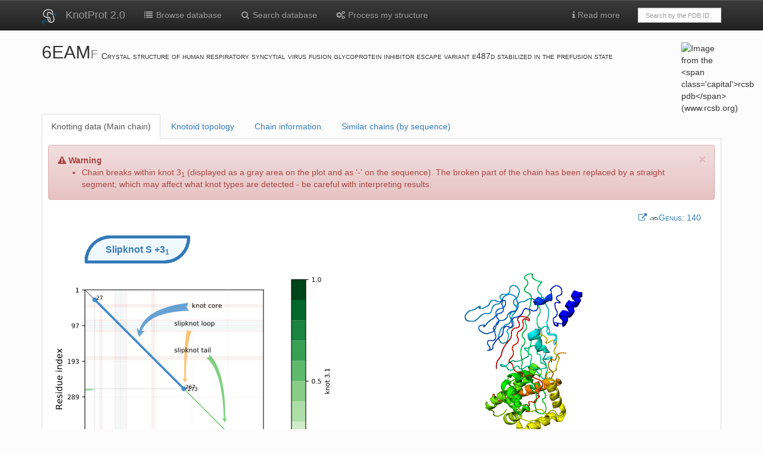

--- FILE ---
content_type: text/html; charset=utf-8
request_url: https://knotprot.cent.uw.edu.pl/view/6eam/F/
body_size: 9031
content:
<!doctype html>
<html>
<head>
    <title>
        
            6EAM | KnotProt
        
    </title>
    <link rel="stylesheet" href="/static/css/font-awesome.min.css">
    <link rel="stylesheet" href="/static/css/bootstrap.min.css">
    <link rel="stylesheet" href="/static/css/bootstrap-theme.css">
    <link rel="stylesheet" href="/static/css/my_custom.css">
    <link rel="stylesheet" href="/static/css/ChemDoodleWeb.css">
    <link rel="stylesheet" href="/static/css/knotoid.css">
    <link rel="stylesheet" href="/static/css/jquery-ui.min.css">
    <link rel="shortcut icon" type="image/svg+xml" href="/static/img/logo.svg">
    <style>
	.ui-autocomplete-loading {
		background: white url("/static/img/ui-anim_basic_16x16.gif" ) right center no-repeat;
	}
	.ui-front {
        z-index: 1001;
	}
	</style>
    <meta name="viewport" content="width=device-width, initial-scale=1.0">
    <!--[if lt IE 9]>
      <script src="https://oss.maxcdn.com/libs/html5shiv/3.7.0/html5shiv.js"></script>
      <script src="https://oss.maxcdn.com/libs/respond.js/1.3.0/respond.min.js"></script>
    <![endif]-->
    






<script type="text/javascript" src="/static/js/ChemDoodleWeb.js"></script>
<script src="/static/js/jquery-1.11.3.min.js"></script>
<script type="text/javascript" src="/static/js/htmlwidgets.customized_20180424.js"></script>
<link rel="stylesheet" href="/static/css/crosstalk.css">
<link rel="stylesheet" href="/static/css/rgl.css">
<script type="text/javascript" src="/static/js/rglClass.src.js"></script>
<script type="text/javascript" src="/static/js/CanvasMatrix.src.js"></script>
<script type="text/javascript" src="/static/js/rglWebGL.js"></script>
<script type="text/javascript" src="/static/js/crosstalk.min.js"></script>


<script type="text/javascript">
var jmolApplet0; // set up in HTML table, below
var jmolApplet1; // set up in HTML table, below
var jmolApplet2; // set up in HTML table, below
var jmolApplet3; // set up in HTML table, below
var use = "HTML5" // JAVA HTML5 WEBGL IMAGE  are all otions
var Info = {
	width: 640,
	height: 350,
	debug: false,
	color: "white",
	addSelectionOptions: false,
	use: "HTML5",
    j2sPath: "/static/js/j2s",
    script: "set platformSpeed 8; load /static/knot_data/6eam/F/6eam_F.pdb.gz;zoom 60",//;color property atomno",//script,
	disableInitialConsole: true
}
var InfoKnotoids = {
	width: 530,
	height: 530,
	debug: false,
	color: "white",
	addSelectionOptions: false,
	use: "HTML5",
    j2sPath: "/static/js/j2s",
    script: "set platformSpeed 8; load /static/knot_data/6eam/F/6eam_F.pdb.gz;zoom 60",//;color property atomno",//script,
	disableInitialConsole: true
}
var InfoLoop = {
	width: 640,
	height: 350,
	debug: false,
	color: "white",
	addSelectionOptions: false,
	use: "HTML5",
    j2sPath: "/static/js/j2s",
    script: "set platformSpeed 8; load /static/knot_data/6eam/F/6eam_F.pdb.gz;zoom 60",//;color property atomno",//script,
	disableInitialConsole: true
}
var InfoCysteine = {
	width: 640,
	height: 350,
	debug: false,
	color: "white",
	addSelectionOptions: false,
	use: "HTML5",
    j2sPath: "/static/js/j2s",
    script: "set platformSpeed 8; load /static/knot_data/6eam/F/6eam_F_cysteine_knot.pdb.gz;zoom 60",//;color property atomno",//script,
	disableInitialConsole: true
}
    $(window).bind('onload resize ready',function() {
        var h = jQuery("#svg-main").height();//-20;
        var w = jQuery("#svg-main").width()+150;//-20;
        jQuery("#jmolApplet0_appletinfotablediv").css({'width':w+'px'});
        jQuery("#jmolApplet0_appletinfotablediv").css({'height':h+'px'});

        var h_loop = jQuery("#svg-main_loop").height();//-20;
        var w_loop = jQuery("#svg-main_loop").width()+150;//-20;
        jQuery("#jmolApplet2_appletinfotablediv").css({'width':w_loop+'px'});
        jQuery("#jmolApplet2_appletinfotablediv").css({'height':h_loop+'px'});

        var w = jQuery("#panel-heading").width();//-20;
        if (w<1000) {
            jQuery("#jmolApplet1_appletinfotablediv").css({'width': 400 +'px'});
        }
        //jQuery("#jmolApplet1_appletinfotablediv").css({'width':w+'px'});
        //jQuery("#jmolApplet1_appletinfotablediv").css({'height':h+'px'});
    });
function figure_opacity(val) {
	document.getElementById("first_figure").style.opacity = 1-val/100;
	document.getElementById("second_figure").style.opacity = val/100;
	var content = 1-val/100
	content = content.toFixed(2)
	document.getElementById("opacity").innerHTML = "Knotoid matrix content: " + content;
}
function knotoid_cutoff(val) {
	document.getElementById("first_figure").src = "/static/knot_data/6eam/F/6eam_F_knotoid_matrix_" + val + ".png";
	document.getElementById("cutoff").innerHTML = "Knotoid cutoff: " + val;
}
</script>

</head>




<body>
<!-- Fixed navbar -->
<div class="navbar navbar-default navbar-inverse  navbar-static-top" role="navigation">
    <div class="container">
        <div class="navbar-header">
            <a class="navbar-brand" href="/"><img
                    src="/static/img/logo_W.svg" width="25px"></a>
            <a class="navbar-brand" href="/">KnotProt 2.0</a>
            <button type="button" class="navbar-toggle navbar-inverse" data-toggle="collapse" data-target=".navbar-collapse">
                <span class="icon-bar"></span><span class="icon-bar"></span>
            <span class="icon-bar"></span>
                <span class="sr-only">Toggle navigation</span>
            </button>
        </div>
        <div class="navbar-collapse collapse">
            <ul class="nav navbar-nav">
                <li><a href="/browse/"><i class="fa fa-list fa-fw"></i> Browse database</a></li>
                <li><a href="/search/"><i class="fa fa-search fa-fw"></i> Search database</a></li>
                <li><a href="/submit"><i class="fa fa-cogs fa-fw"></i> Process my structure</a>
                </li>
            </ul>

            <ul class="nav navbar-nav navbar-right">
                <li class="dropdown"><a href="#" class="dropdown-toggle" data-toggle="dropdown">
                    <i class="fa fa-info"></i> Read more</a></a>
                    <ul class="dropdown-menu" role="menu">
                        <li><a href="/introduction">Introduction</a></li>
                        <li><a href="/knot_detection">Knot detection</a></li>
                        <li><a href="/help_knotoids">Knotoids</a></li>
                        <li><a href="/help_knots_loop">Knots based on dissulfide and ion
                            bonds</a></li>
                        <li><a href="/help_cysteine_knots">Cysteine knots </a></li>
                        <li class="divider"></li>
                        <li role="presentation" class="dropdown-header">How to</li>
                        <li><a href="/tutorial_browse">Search and browse database</a></li>
                        <li><a href="/tutorial_analysis">Analyze single structure and trajectory</a>
                        </li>
                        <li><a href="/knot_plot">Interpret knotting data</a></li>
                        <li><a href="/apply_results">Apply results of fingerprint
                            analysis </a></li>
                        <li><a href="/tutorial_formats">Prepare files to submit data</a></li>
                        <li class="divider"></li>
                        <li><a href="/learn_more">About</a></li>
                        <li><a href="/browse/cysteine?set=nr">List of cysteine knots
                            (non-redundant) </a></li>
                        <li><a href="/browse/cysteine">List of cysteine knots (all) </a>
                        </li>
                        <li><a href="/about">Database statistics </a></li>
                        <li><a href="/api">API </a></li>
                        <li><a href="/server_status">Server status</a></li>
                        <li><a href="/cite">KnotProt references</a></li>
                        <li><a href="/contact">Contact</a></li>
                    </ul>
                </li>
                <li>
                    <form class="navbar-form" role="search" action="/browse/"
                          style="width:170px;margin-top:13px">
                        <div class="input-group">
                            
                            <input type="text" class="form-control" placeholder="Search by the PDB ID.."
                                   style="height:25px;font-size:11px" name="pdbid" id="pdbid" style="height:25px">
                        </div>
                    </form>
                </li>
                
        </div><!--/.nav-collapse -->
    </div>
</div>


<div class="container">
    <div class="row">
        <div class="col-md-11">
            

            <h2 style="vertical-align:bottom;display:inline"> 6EAM<small>F </small></h2>
            <span class="capital"> Crystal structure of human respiratory syncytial virus fusion glycoprotein inhibitor escape variant e487d stabilized in the prefusion state</span>
        </div>


        <div class="col-md-1">
            <img class="img-rounded img-responsive" src="https://cdn.rcsb.org/images/structures/ea/6eam/6eam_chain-F.jpeg" style="width:310px;align:center" title="Image from the <span class='capital'>rcsb pdb</span> (www.rcsb.org)">
        </div>
    </div>
    <ul class="nav nav-tabs">
    
    <li class="active"><a href="#knotplot" data-toggle="tab">Knotting data (Main chain)</a></li>
        
    
    
    <li><a href="#knotoids" data-toggle="tab">Knotoid topology </a></li>
    
    
    
    <li><a href="#protinfo" data-toggle="tab">Chain information</a></li>
    <li><a href="#simseq" data-toggle="tab">Similar chains (by sequence)</a></li>
        
    
    </ul>

    <div class="tab-content">
        
        <div class="tab-pane active fade in" id="knotplot">
            <!-- start knot plot -->
<div class="row">
    <div class="col-md-12">
        
        
        <div class="content">
            <div class="alert alert-danger alert-dismissable">
                <i class="fa fa-exclamation-triangle"></i> <strong>Warning</strong>
                <button type="button" class="close" data-dismiss="alert" aria-hidden="true">&times;</button>
                <ul>
                    
                    <li>Chain breaks within knot 3<sub>1</sub> (displayed as a gray area on the plot and as '-' on the sequence). The broken part of the chain has been replaced by a straight segment, which may affect what knot types are detected - be careful with interpreting results.</li>
                    
                </ul>
            </div>
        </div>
        
        
    </div>
    <div class="genus_main_view_container">
            
            <a href="http://genus.fuw.edu.pl/view/6eam/F/" target=_blank>
        <span style="white-space:nowrap;"><i class="fa fa-external-link"></i> <img src=/static/img/genus_logo.png width=16px><abbr>Genus:</abbr>  140</span>
    </a>
            
            
            
    </div>
</div>



    <h5 class="knot_label_container"><div class="label label-primary">Slipknot <strong>S</strong> +3<sub>1</sub></div>
</h5>
<div class="row">

    <div class="col-md-5" id="svg-main"></div>
    <div id="mainPane" class="behind col-md-7"></div>

</div>
<div class="row">
    <div class="col-md-12">
        <br>&nbsp;
        <a id="help_map" tabindex="0" role="button" class="btn btn-default btn-xs" data-toggle="popover"
           data-trigger="focus" title="Help"><i class="fa fa-info"></i> Help</a>

        <a href="/knot_plot" target=_blank class="btn btn-default btn-xs"><i class="fa fa-info"></i>
            Knotting data interpretation</a>

        <button id="reload_jmol" class="btn btn-default btn-xs"><i class="fa fa-refresh"></i> Reload</button>
        
        <a id="fs" href="/viewFS/6eam/F/0/" target="_blank"
           class="btn btn-default btn-xs"><i class="fa fa-expand"></i> Full screen</a>
        
        <div class="btn-group">
            <button type="button" class="btn btn-default btn-xs dropdown-toggle" data-toggle="dropdown"><span
                    class="fa fa-download"></span> Download
            </button>
            <ul class="dropdown-menu" role="menu">
                <li><a href="/static/knot_data/6eam/F/6eam_F_vec.svg"
                       target=_blank><i class="fa fa-save fa-fw"></i><span class='capital'>svg</span> map (vector
                    format)</a></li>
                <li><a href="/static/knot_data/6eam/F/6eam_F.svg"
                       target=_blank><i class="fa fa-save fa-fw"></i><span class='capital'>svg</span> map with arrows
                    (rasterized)</a></li>
                <li><a href="/static/knot_data/6eam/F/6eam_F.png"
                       target=_blank><i class="fa fa-save fa-fw"></i><span class='capital'>png</span> map</a></li>
                <li><a href="/static/knot_data/6eam/F/knotmap_6eam_F.txt"
                       target=_blank><i class="fa fa-save fa-fw"></i>Raw data</a></li>
                <li class="divider"></li>
                <li><a href="/static/knot_data/6eam/F/6eam_F.pdb.gz"
                       target=_blank><i class="fa fa-save fa-fw"></i>Trimmed and renumbered protein chain (gzipped <span
                        class='capital'>pdb</span>)</a></li>
                <li><a href="/chains/6eam/F/chain.xyz.txt" target=_blank><i
                        class="fa fa-save fa-fw"></i>Protein chain in the <span class='capital'>xyz</span> file
                    format</a></li>
            </ul>
        </div>
    </div>

</div>

<div class="row">
    <div class="col-md-12">
        <table class="table table-hover table-condensed">
            <thead>
            <tr>
                <th></th>
                <th></th>
                <th></th>
                <th></th>
                <th></th>
                <th>Knot core range</th>
                <th>Knot core length</th>
                <th>Knot tails range</th>
                <th>Slipknot tails range</th>
                <th>Slipknot loops range</th>
                <th>N-end length</th>
                <th>C-end length</th>
                <th>Type</th>
            </tr>
            </thead>
            <tbody>
            
            
            <tr id=row_31>
                <td><a href="#" id=btn_31><span class="label label-primary"><i
                        class="fa fa-hand-o-right"></i> view details</span></a></td>
                <td>
                    
                    <div rel='tooltip' data-toggle='tooltip' data-placement='top'
                         title="Chain broken within knot. The broken part of the chain has been replaced by a straight segment, which may affect what knot types are detected - be careful with interpreting results.">
                        <i class="fa fa-chain-broken"></i>
                    </div>
                    
                </td>
                <td>
                    <div rel='tooltip' data-toggle='tooltip' data-placement='top'
                         title="Currently selected. Click 'reload' to set default view."
                         id=marker_31></div>
                </td>
                <td>
                    <img width=20 class="img-responsive"
                         src="/static/img/knot_types/31.png"></td>
                <td>
                    <a href="#" id=btn_31><span class="label label-primary">
                +3<sub>1</sub></span></a>
                </td>
                <td> 27-267</td>
                <td>241</td>
                <td>1-26</td>
                <td>273-481</td>
                <td>268-272</td>
                <td>26</td>
                <td>209</td>
                <td>
                    
                    slipknot
                    
                </td>
            </tr>
            
            
            </tbody>
        </table>
        <table class="table table-condensed table-bordered">
            <tr>
                <td><h6>Chain Sequence</h6></td>
                <td>
                    <div class="sequence" id="sequence">[base64]</div>
                </td>
            </tr>
        </table>
    </div>
</div>


        </div>
            
        
        
        <div class="tab-pane fade" id="knotoids">
            





<script>
// Set height of the matrix containing the diagrams according to the size of the matrix
document.addEventListener('DOMContentLoaded', function() {
    //loadChangeJmol();
    var url = document.getElementById("first_figure").src;
    var img = new Image;
    img.onload = function() {
        document.getElementById("knotoid_matrix").setAttribute("style"," position: relative; width: 550px; height: " + img.height + "px;");
    };
    img.src = url;
}, false);
</script>


<div class="panel panel-primary">
    <div class="panel-heading">
        <strong>Whole chain analysis</strong>
    </div>
    <div class="panel-body">
        <div class="row">
            <div class="col-md-6"><img src="/static/knot_data/6eam/F/6eam_F_projection_map.png" alt=""
                                       class="img-responsive img-rounded thumbnail"></div>
            <div class="col-md-3" id="htmlwidget_container">

                <div id="rgl12345" class="rglWebGL html-widget">
                <!--    style="width:500px;height:400px;">-->
                </div>

                <script type="application/json" data-for="rgl12345" src="/static/knot_data/6eam/F/6eam_F_projection_data.json"></script>
                <script type="application/htmlwidget-sizing" data-for="rgl12345">
                    {"viewer":{"width":500,"height":400,"padding":0,"fill":false},"browser":{"width":400,"height":400,"padding":0,"fill":false}}
                </script>
            </div>
        </div>
        <div class="row">
            <div class="col-md-12">
                <br>&nbsp;
                <a id="help_map_knotoids" tabindex="0" role="button" class="btn btn-default btn-xs" data-toggle="popover"
                data-trigger="focus" title="Help">
                    <i class="fa fa-info"></i> Help
                </a>
                <a href="/help_knotoids" target=_blank class="btn btn-default btn-xs"><i class="fa fa-info"></i>Knotoid
                    data interpretation</a>
                <!--<button id="reload_jmol_knotoids" class="btn btn-default btn-xs"><i class="fa fa-refresh"></i>Reload</button>-->
                <a id="fs_knotoids" href="/viewFsKnotoidWhole/6eam/F/0/" target="_blank" class="btn btn-default btn-xs"><i
                        class="fa fa-expand"></i>Full screen</a>
                <div class="btn-group">
                    <button type="button" class="btn btn-default btn-xs dropdown-toggle" data-toggle="dropdown">
                        <span class="fa fa-download"></span>Download
                    </button>
                    <ul class="dropdown-menu" role="menu">
                        <li><a href="/static/knot_data/6eam/F/6eam_F_projection_map.png" target=_blank><i
                                class="fa fa-save fa-fw"></i>Knotoid projection map</a></li>
                        <li><a href="/static/knot_data/6eam/F/6eam_F_diagrams.txt" target=_blank><i
                                class="fa fa-save fa-fw"></i>Raw data</a></li>
                    </ul>
                </div>
            </div>
        </div>
    </div>
</div>
<div class="panel panel-primary">
    <div class="panel-heading">
        <strong>Subchain analysis</strong><a name="subchain">&nbsp</a>
    </div>
    <div class="panel-body">
        <div class="row">
            <div class="col-md-6">
                <div id="infoDiv" style="display: none; position: absolute;">
                    <p><span class="propname">Residue index:</span> (x, y) = (<span id="resX"></span>, <span id="resY"></span>)</p>
                    <p><span class="propname">Knot info:</span> <span id="knotInfo"></span></p>
                    <p><span class="propname">Frequency:</span> <span id="frequency"></span></p>
                    <div class="alert"><p><span id="alert1"></span></p><p><span id="alert2"></span></p></div>
                </div>
                <div style="float: left;width:30px; padding-top: 50px;">
                    <input id="input_knotoid_cutoff" autocomplete="off" type="range" orient="vertical" min="0.1" max="0.5" step="0.1" value="0.5"
                           oninput="knotoid_cutoff(this.value)" onchange="knotoid_cutoff(this.value)"/>
                    <p id="cutoff">Knotoid cutoff: 0.5</p>
                </div>
                <div class="knotoid_matrix_block">
                    <div id="knotoid_matrix" class="knotoid_matrix">
                        <div id="knotoid_first_figure" class="knotoid_figure"><img id="first_figure" src="/static/knot_data/6eam/F/6eam_F_knotoid_matrix_0.5.png"></div>
                        <div id="knotoid_second_figure" class="knotoid_figure"><img id="second_figure" src="/static/knot_data/6eam/F/6eam_F.png"></div>
                    </div>
                    <br>
                    <input autocomplete="off" type="range" name="rangeInput" value="0" min="0" max="100"
                           oninput="figure_opacity(this.value)" style="width: 470px;">
                    <p id="opacity">Knotoid matrix content: 1</p>
                </div>
            </div>
            <div class="col-md-6">
                <div id="knotoidsPane" style="float: left; padding-top: 50px;"/>
            </div>
        </div>
        <div class="row">
            <div class="col-md-12">
                <br>&nbsp;
                <a id="help_map_knotoids_matrix" tabindex="0" role="button" class="btn btn-default btn-xs" data-toggle="popover"
                data-trigger="focus" title="Help">
                    <i class="fa fa-info"></i> Help
                </a>
                <a href="/help_knotoids" target=_blank class="btn btn-default btn-xs"><i class="fa fa-info"></i>Knotoid
                    subchains data interpretation</a>
                <button id="reload_jmol_knotoid" class="btn btn-default btn-xs"><i class="fa fa-refresh"></i>Reload</button>
                <a id="fs" href="/viewFsKnotoidSubchain/6eam/F/0/" target="_blank" class="btn btn-default btn-xs"><i
                        class="fa fa-expand"></i>Full screen</a>
                <div class="btn-group">
                    <button type="button" class="btn btn-default btn-xs dropdown-toggle" data-toggle="dropdown">
                        <span class="fa fa-download"></span>Download
                    </button>
                    <ul class="dropdown-menu" role="menu">
                        <li><a href="/static/knot_data/6eam/F/6eam_F_projection_map.png" target=_blank><i class="fa fa-save fa-fw"></i>Knotoid
                            matrix (cutoff 0.5)</a></li>
                        <li><a href="/static/knot_data/6eam/F/6eam_F_data.txt" target=_blank><i class="fa fa-save fa-fw"></i>Knotoid matrix -
                            raw data</a>
                        </li>
                        <li><a href="/static/knot_data/6eam/F/6eam_F_disk_matrix.png" target=_blank><i class="fa fa-save fa-fw"></i>Knotoid
                            circular matrix</a></li>
                        <li><a href="/static/knot_data/6eam/F/6eam_F_fingerprint_matrix.png" target=_blank><i class="fa fa-save fa-fw"></i>Knotoid
                            fingerprint matrix</a></li>
                        <li><a href="/static/knot_data/6eam/F/6eam_F_knotted-core.txt" target=_blank><i class="fa fa-save fa-fw"></i>Knotted Core - raw data</a></li>
                        <li><a href="/static/knot_data/6eam/F//search100.txt" target=_blank><i class="fa fa-save fa-fw"></i>Knotoid Search - raw data</a></li>
                    </ul>
                </div>
            </div>
        </div>


        <div class="row">
            <div class="col-md-12">
                <table class="table table-hover table-condensed">
                    <thead>
                    <tr>
                        <th></th>
                        <th></th>
                        <th></th>
                        <th></th>
                        <th></th>
                        <th>Knot core range</th>
                        <th>Knot core length</th>
                        <th>Knot tails range</th>
                        <th>Slipknot tails range</th>
                        <th>Slipknot loops range</th>
                        <th>N-end length</th>
                        <th>C-end length</th>
                        <th>Type</th>
                    </tr>
                    </thead>
                    <tbody>
                    
                    
                    
                    <tr id=row_31_30-267>
                        <td><a href="#subchain" id=btn_31_30-267><span class="label label-primary"><i
                                class="fa fa-hand-o-right"></i> view details</span></a></td>
                        <td>
                            
                            <div rel='tooltip' data-toggle='tooltip' data-placement='top'
                                 title="Chain broken within knot. The broken part of the chain has been replaced by a straight segment, which may affect what knot types are detected - be careful with interpreting results.">
                                <i class="fa fa-chain-broken"></i>
                            </div>
                            
                        </td>
                        <td>
                            <div rel='tooltip' data-toggle='tooltip' data-placement='top'
                                 title="Currently selected. Click 'reload' to set default view."
                                 id=marker_31_30-267></div>
                        </td>
                        <td>
                            <img width=20 class="img-responsive"
                                 src="/static/img/knotoid_types/k3.1_vsmall.png"></td>
                        <td>
                            <a href="#" id=btn_icon_31><span class="label label-primary">
                3.1</span></a>
            </div>
            </td>
            <td> 30-267</td>
            <td>238</td>
            <td>1-29</td>
            <td>271-481</td>
            <td>268-270</td>
            <td>29</td>
            <td>211</td>
            <td>
                
                slipknot
                
            </td>
            </tr>
            
            </tbody>
            </table>
        </div>
    </div>
</div>
</div>
</div>
        </div>
        
        
        
        <div class="tab-pane fade" id="protinfo">
            

<div class="row">
    <div class="col-md-9">
        <table class="table table-striped table-bordered table-condensed">
            
            
            
            
            
            
            
            
            <tr>
                <td>
                    <small>
                        sequence length
                    </small>
                </td>
                <td class="col-md-10">

                    
                    481
                    

                    <br>
                    
                    
                    
                </td>
            </tr>
            
            
            
            <tr>
                <td>
                    <small>
                        structure length
                    </small>
                </td>
                <td class="col-md-10">

                    
                    443
                    

                    <br>
                    
                    
                    
                </td>
            </tr>
            
            
            
            
            
            
            
            
            
            <tr>
                <td>
                    <small>
                        publication title
                    </small>
                </td>
                <td class="col-md-10">

                    
                    Structural Basis for Respiratory Syncytial Virus Fusion Inhibitor Resistance
                    

                    <br>
                    
                    
                    
                    <a href="https://www.rcsb.org/pdb/explore/explore.do?structureId=6eam" target=_blank>
    <span style="white-space:nowrap;"><i class="fa fa-external-link"></i> <abbr>rcsb</abbr> </span>
</a>
                    
                </td>
            </tr>
            
            
            
            <tr>
                <td>
                    <small>
                        molecule tags
                    </small>
                </td>
                <td class="col-md-10">

                    
                    Viral protein
                    

                    <br>
                    
                    
                    
                </td>
            </tr>
            
            
            
            <tr>
                <td>
                    <small>
                        molecule keywords
                    </small>
                </td>
                <td class="col-md-10">

                    
                    Fusion glycoprotein F0
                    

                    <br>
                    
                    
                    
                </td>
            </tr>
            
            
            
            <tr>
                <td>
                    <small>
                        source organism
                    </small>
                </td>
                <td class="col-md-10">

                    
                    Human respiratory syncytial virus
                    

                    <br>
                    
                    
                    
                </td>
            </tr>
            
            
            
            <tr>
                <td>
                    <small>
                        missing residues
                    </small>
                </td>
                <td class="col-md-10">

                    
                    42-45, 83-111, 182-186
                    

                    <br>
                    
                    
                    
                </td>
            </tr>
            
            
            
            
            
            
            
            
            
            
            
            
            
            <tr>
                <td>
                    <small>
                        total genus
                    </small>
                </td>
                <td class="col-md-10">

                    
                        <a href="https://genus.fuw.edu.pl/view/6eam/F/" target=_blank>
    <span style="white-space:nowrap;"><i class="fa fa-external-link"></i> <img src=/static/img/genus_logo.png width=16px><abbr>Genus:</abbr>  140</span>
</a>
                    

                    <br>
                    
                    
                    
                </td>
            </tr>
            
            
            <tr>
                <td>
                    <small><span class=capital>ec</span> nomenclature</small>
                </td>
                <td>
                    
                </td>
            </tr>
            <tr>
                <td>
                    <small><span class=capital>pdb</span> deposition date</small>
                </td>
                
                <td>2018-08-03</td>
            </tr>
            
            <tr>
                <td>
                    <small>KnotProt deposition date</small>
                </td>
                
                <td>2019-09-06</td>
            </tr>
            

        </table>
        
    </div>
    <div class="col-md-3">
        <center><img class="img-rounded img-responsive" style="margin-top:1%;height:200px"
                     src="https://cdn.rcsb.org/images/structures/ea/6eam/6eam_chain-F.jpeg">
            <small class="text-muted">Image from the <span class='capital'>rcsb pdb</span> (www.rcsb.org)</small>
        </center>
    </div>
</div>
        </div>
        
        <div class="tab-pane fade" id="simseq">
                    <small>
                    <span id=loc>...loading similar chains, please wait...</span>
                    <span id=unknotted></span>
                    </small><br><small class="text-muted">similar chains in the KnotProt database (<span class=seq_id>?</span>% sequence similarity)</small>
           <hr><small>
                <span id=rem>...loading similar chains, please wait...</span>
            </small><br><small class="text-muted">similar chains in the <span class='capital'>pdb</span> database (<span class=seq_id>?</span>% sequence similarity)</small>
    <hr>
    <button title="View raw data" type="button" rel='tooltip' class="btn btn-primary btn-xs" data-toggle="collapse" data-target="#rawdata"><i  class="fa fa-file-text-o"></i></button> 

  <div id="rawdata" class="collapse">
  <br>&nbsp;
<pre style='font-size:9px'>
#similar chains in the KnotProt database (<span class=seq_id>?</span>% sequence similarity)
<span id=locRaw>...loading similar chains, please wait...</span>
#similar chains, but unknotted
<span id=unknottedRaw>...loading similar chains, please wait...</span>
#similar chains in the pdb database (<span class=seq_id>?</span>% sequence similarity)
<span id=remRaw>...loading similar chains, please wait...</span>
</pre>
  </div> 
        </div>
        
    </div>
</div> <!-- container-->

<div class="container">
    <hr>
    <div class="row">
        <div class="col-md-6">

            <a href="/cite" class="btn btn-default btn-xs"><i class="fa fa-file-text-o"></i> How
                to cite</a>
        </div>
        <div class="col-md-6">
            <small class="text-muted" style="float:right">KnotProt | Interdisciplinary Laboratory of Biological Systems
                Modelling
            </small>
        </div>
    </div>
    <!--<img src="http://biocomp.chem.uw.edu.pl/s/piwik.php?idsite=6&rec=1&bots=1" style="border:0" alt="" />-->
</div>




<script src="/static/js/imagesloaded.pkg.min.js"></script>
<script src="/static/js/JSmol.min.nojq.js"></script>
<script src="/static/js/bootstrap.min.js"></script>

<script src="/static/js/viewKnotsAndKnotoids.js"></script>
    

<script type="text/javascript">

    Jmol.setDocument(0);
    Jmol._alertNoBinary = false;

    
        jmolApplet0 = Jmol.getApplet("jmolApplet0", Info);
        Jmol.script(jmolApplet0,"set platformSpeed 7;  set cartoonFancy; cartoons only;   set sheetSmoothing 1;set traceAlpha ON; color property atomno;set specpower 9;set ambient 20;set antialiasDisplay true");
        $("#mainPane").html(Jmol.getAppletHtml(jmolApplet0));
        jQuery('#svg-main').load("/static/knot_data/6eam/F/6eam_F.svg",null, function() {
            jQuery('*[id*=annotate]').css({'opacity':'0','display':'none'} );
            // display Knot or most complicated slipknot as first
            jQuery('*[id*=knot_'+31+']').fadeTo(100,1);
            jQuery("#row_"+31).toggleClass("info");
            jQuery("#marker_"+31).html('<i class="fa fa-map-marker"></i>');
            colour_sequence("[base64]", "1", "31","27-267","1-26","273-481","268-272");

            // click "Reload" button
            jQuery('#reload_jmol').click(function() {
                //$("#sequence").html("[base64]");
                jQuery('*[id*=annotate]').css({'opacity':'0','display':'none'} );
                jQuery("*[id*=marker_]").html('');
                jQuery("*[id*=row_]").removeClass("info");
                jQuery("#row_"+0).toggleClass("info");
                // display Knot or most complicated slipknot as first
                jQuery('*[id*=knot_'+31+']').fadeTo(100,1);
                jQuery("#row_"+31).toggleClass("info");
                jQuery("#marker_"+31).html('<i class="fa fa-map-marker"></i>');
                colour_sequence("[base64]", "1", "31","27-267","1-26","273-481","268-272");
                Jmol.script(jmolApplet0,"load /static/knot_data/6eam/F/6eam_F.pdb.gz;reset;set platformSpeed 6;spacefill off;wireframe off; backbone off;ribbon;color property atomno;set specpower 1;set ambient 20;zoom 60");
            });

           
           
               gen_handler("31");
               change_jmol("[base64]", "1", "31","27-267","268-272","1-26","273-481");
           
           
        });

    

    
        jmolApplet1 = Jmol.getApplet("jmolApplet1", InfoKnotoids);
        Jmol.script(jmolApplet1,"set platformSpeed 7;  set cartoonFancy; cartoons only;   set sheetSmoothing 1;set traceAlpha ON; color property atomno;set specpower 9;set ambient 20;set antialiasDisplay true");
        $("#knotoidsPane").html(Jmol.getAppletHtml(jmolApplet1));

        // click "Reload" button
        jQuery('#reload_jmol_knotoid').click(function() {
            //$("#sequence").html("[base64]");
            jQuery('*[id*=annotate]').css({'opacity':'0','display':'none'} );
            jQuery("*[id*=marker_]").html('');
            jQuery("*[id*=row_]").removeClass("info");
            jQuery("#row_"+0).toggleClass("info");
            // display Knot or most complicated slipknot as first
            jQuery('*[id*=knot_'+31+']').fadeTo(100,1);
            jQuery("#row_"+31).toggleClass("info");
            jQuery("#marker_"+31).html('<i class="fa fa-map-marker"></i>');
            //colour_sequence("31","27-267","1-26","273-481","268-272");
            Jmol.script(jmolApplet1,"load /static/knot_data/6eam/F/6eam_F.pdb.gz;reset;set platformSpeed 6;spacefill off;wireframe off; backbone off;ribbon;color property atomno;set specpower 1;set ambient 20;zoom 60");
        });

        
            gen_handler("31_30-267");
            change_jmol("[base64]", "1", "31","30-267","268-270","1-29","271-481");
        
    
    

    

    $(document).ready(function() {
            $("[rel=tooltip]").tooltip();
            $('#help_map').popover({
                trigger: "focus",
                placement: "right",
                html: true,
                content: '<strong>Display knot information</strong>: click a knot label in the table below<br><strong>Zoom In/Out</strong>: click on JSmol protein view window and use mouse scroll wheel<br><strong>Rotate</strong>: click on protein chain in JSmol view window and move mouse<br><strong>Reset to first display</strong>: click <i>Reload</i> button<br><strong>Zoom In/Out page view</strong>: press <i>Ctrl</i> on keyboard and scroll with mouse wheel.<br>For data interpretation see <a href="/knot_plot"><i class="fa fa-external-link"></i> Knotting data</a>',
                title: "How to",
                });
            $('#help_map_knotoids').popover({
                trigger: "focus",
                placement: "right",
                html: true,
                content: '<strong>Display knotoid information</strong>: click a knotoid label in the table below<br><strong>Zoom In/Out</strong>: click on JSmol protein view window and use mouse scroll wheel<br><strong>Rotate</strong>: click on protein chain in JSmol view window and move mouse<br><strong>Reset to first display</strong>: click <i>Reload</i> button<br><strong>Zoom In/Out page view</strong>: press <i>Ctrl</i> on keyboard and scroll with mouse wheel.<br>For data interpretation see <a href="/knot_plot"><i class="fa fa-external-link"></i> Knotting data</a>',
                title: "How to",
                });
            $('#help_map_knotoids_matrix').popover({
                trigger: "focus",
                placement: "right",
                html: true,
                content: '<strong>Display knotoid information</strong>: click a knotoid label in the table below<br><strong>Zoom In/Out</strong>: click on JSmol protein view window and use mouse scroll wheel<br><strong>Rotate</strong>: click on protein chain in JSmol view window and move mouse<br><strong>Reset to first display</strong>: click <i>Reload</i> button<br><strong>Zoom In/Out page view</strong>: press <i>Ctrl</i> on keyboard and scroll with mouse wheel.<br>For data interpretation see <a href="/knot_plot"><i class="fa fa-external-link"></i> Knotting data</a>',
                title: "How to",
                });
    });
    
    $(document).ready(function() {

        $.getJSON("/knotoid_data/6eam/F/", function(json) {
            var knotoidsArray = json[1];

            $('div#knotoid_matrix').mousemove(function(e) {
                  var offset = $('div#knotoid_matrix').offset();
                  var len = json[0];
                  var left = offset.left + 65.0;
                  var right = offset.left + 377.0;
                  var top = offset.top + 70.0;
                  var bottom = offset.top + 382.0;
                  var resX = Math.round((e.pageX - left) / (right - left) * len);
                  var resY = Math.round((e.pageY - top) / (bottom - top) * len);

                  if ((resX > 0 && resX <= len) && (resY >= resX && resY <= len)) {
                      $('div#infoDiv').show();

                      //following mouse
                      //$('div#infoDiv').css('left', e.pageX - left + 30);
                      //$('div#infoDiv').css('top', e.pageY - top - 50);

                      $( "span#resX" ).text( resX );
                      $( "span#resY" ).text( resY );
                      var knotoidEl = knotoidsArray[resX-1][resY-1];
                      $( "span#frequency" ).text( knotoidEl[0] );
                      $( "span#knotInfo" ).text( knotoidEl[1] );
                      if (knotoidEl[0] < $('input#input_knotoid_cutoff').val()) {
                          $( "span#alert1" ).text('WARNING!');
                          $( "span#alert2" ).text('below cutoff');
                      } else {
                          $( "span#alert1" ).text('');
                          $( "span#alert2" ).text('');
                      }
                  } else {
                      $('div#infoDiv').hide();
                  }

            });

            $('div#knotoid_matrix').mouseleave(function() {
                $('div#infoDiv').hide();
            });
        });
    });
    

    function getLink(url,title) {
        return "<a href=" + url + "><span style='white-space:nowrap;'><i class='fa fa-external-link'></i> " + title + "</span></a> ";
    }

    $(document).ready(function(){
          $.getJSON("/_similar_chains/6eam/F/False/", function(data) {
              var chainsLoc = data.chainsLoc;
              var i,loc,locRaw,rem,remRaw, unknRaw;
              loc = "";
              locRaw = "";
              for (i = 0; i < chainsLoc.length; i++) {
                   loc += getLink("/view/" + chainsLoc[i][0] + "/" + chainsLoc[i][1]," "+chainsLoc[i][0]+"<small>"+chainsLoc[i][1]+"</small> ");
                   locRaw += chainsLoc[i][0] + " " + chainsLoc[i][1] + "; ";
              }
              if (loc=="") loc="None";
              $("#loc").html(loc);
              $("#locRaw").text(locRaw);
              var chainsRem = data.chainsRem;
              rem = "";
              remRaw = "";
              for (i = 0; i < chainsRem.length; i++) {
                   rem += getLink("https://www.pdb.org/pdb/explore/explore.do?structureId="+chainsRem[i][0]," "+chainsRem[i][0]+"<small>"+chainsRem[i][1]+"</small> ");
                   remRaw += chainsRem[i][0] + " " + chainsRem[i][1] + "; ";
              }
              if (rem=="") rem="None";
              $("#rem").html(rem);
              $("#remRaw").text(remRaw);
              var unknotted = data.unknotted;
              unkn = "";
              unknRaw = "";
              for (i = 0; i < unknotted.length; i++) {
                   unkn += " <abbr title='unknotted'>" + unknotted[i][0] + "<small>" + unknotted[i][1] + "</small></abbr> ";
                   unknRaw = unknotted[i][0] + " " + unknotted[i][1] + "; ";
              }
              $("#unknotted").html(unkn);
              $("#unknottedRaw").text(unknRaw);
              $(".seq_id").text(data.seq_id);
          });
      });
</script>





</body>
</html>

--- FILE ---
content_type: text/css; charset=utf-8
request_url: https://knotprot.cent.uw.edu.pl/static/css/knotoid.css
body_size: 860
content:
div.knotoid_matrix_block {
	float: left;
	width: 50%;
}
div.knotoid_matrix {
    position: relative;
    width: 550px;
}
div.knotoid_figure {
    position: absolute;
    top: 0;
    left: 0;
    width: 550px;
    height: auto;
}
div#infoDiv {
    display: none;
    position: absolute;
    width: 245px;
    top: 80px;
    left: 250px;
    z-index: 10;
    padding-bottom: 0px;
    padding-top: 10px;
    padding-left: 8px;
    padding-right: 8px;
    background: #edf7ff;
    border: solid 2px #337ab7;
    border-radius: 5px;
}
div#infoDiv span.propname {
    font-weight: bold;
}
div#infoDiv div.alert {
    font-weight: bold;
    position: absolute;
    top: 30px;
    left: 120px;
}

div#infoDiv div.alert p{
    text-align: center;
}

div#infoDiv div.alert span{
    color: #ff0000;
}
#first_figure {
    opacity: 1.0;
    filter: alpha(opacity=100); /* For IE8 and earlier */
}
#second_figure {
    opacity: 0.0;
    filter: alpha(opacity=0); /* For IE8 and earlier */
}
input[type=range][orient=vertical]
{
    writing-mode: bt-lr; /* IE */
    -webkit-appearance: slider-vertical; /* WebKit */
    width: 8px;
    height: 300px;
}
tr.covalent{background-color:#fcf8e3}
tr.covalent:hover{background-color:#fcf4ca}
tr.ion-based{background-color:#dff0d8}
tr.ion-based:hover{background-color:#cef0c0}
tr.probabilistic{background-color:#d9edf7}
tr.probabilistic:hover{background-color:#c4e3f3}

i.color-deterministic {
    /*color: #fcf8e3;*/
    color: #fcec91;
}

i.color-cov_ion {
    /*color: #dff0d8;*/
    color: #b2f09b;
}

i.color-probab { /* No Closure */
    color: #d9edf7;
}

.ion_interaction{position:relative;font-weight:bold;display:inline-block;}
.ion_interaction:hover .interactiontooltip {visibility: visible;}
.closure_interaction{position:relative;font-weight:bold;display:inline-block;color:#337ab7;}
.closure_interaction:hover .interactiontooltip {visibility: visible;}

.interactiontooltip{font-weight: normal;
    visibility: hidden;
    width: 100px;
    background-color: black;
    color: #fff;
    text-align: center;
    border-radius: 6px;
    padding: 5px 0;
    position: absolute;
    z-index: 1;
    bottom: 150%;
    left: 50%;
    margin-left: -60px;
    }

.interactiontooltip::after {
    content: "";
    position: absolute;
    top: 100%;
    left: 50%;
    margin-left: -5px;
    border-width: 5px;
    border-style: solid;
    border-color: black transparent transparent transparent;
    }


--- FILE ---
content_type: image/svg+xml; charset=utf-8
request_url: https://knotprot.cent.uw.edu.pl/static/knot_data/6eam/F/6eam_F.svg
body_size: 8989
content:
<?xml version="1.0" ?><!DOCTYPE svg  PUBLIC '-//W3C//DTD SVG 1.1//EN'  'http://www.w3.org/Graphics/SVG/1.1/DTD/svg11.dtd'><!-- Created with matplotlib (http://matplotlib.org/) --><svg height="360pt" version="1.1" viewBox="0 0 360 360" width="360pt" xmlns="http://www.w3.org/2000/svg" xmlns:xlink="http://www.w3.org/1999/xlink">
 <defs>
  <style type="text/css">
*{stroke-linecap:butt;stroke-linejoin:round;}
  </style>
 </defs>
 <g id="figure_1">
  <g id="patch_1">
   <path d="M 0 360  L 360 360  L 360 0  L 0 0  z " style="fill:none;"/>
  </g>
  <g id="axes_1">
   <g id="patch_2">
    <path d="M 46.08 273.6  L 270.72 273.6  L 270.72 48.96  L 46.08 48.96  z " style="fill:none;"/>
   </g>
   <image height="3.6" id="img_knot_31" transform="scale(1 -1)translate(0 -3.6)" width="12.96" x="46.08" xlink:href="data:image/png;base64, iVBORw0KGgoAAAANSUhEUgAAABIAAAAFCAYAAABIHbx0AAAABHNCSVQICAgIfAhkiAAAAUJJREFUGJVNwbsuBFEcB+DfnHPmzH1tdpGwYUMiIgqypQcQnWeQqLWbSfSi12i9BTUaiUZ0aFwjrF2zs3M5l7/W9znp9WHDkKVKa1RGsVzV9u7xmW+trkStMGrH0n+4/3pVAAIA2fp0xwdQ9nsp4R9n7/xg33GwaclqQyRqre3POBfWWmpGkQl8eQGgM6nqaZexj8Vmm4Wu9/o4/LyZCZLubNR46ffSD76wu7ajre2Oq9KVXMjE83zASb7znCtrIynYnDJmqSirWc55mwjLo7KQiowXCncjlj6/er98Eq0kpqKuh64jCs55NhVEgjHWcl1XKa1lKwgHuaqHldBWcEaZqpxa67fY954E4yMADMC8aPjBaSg9NlalIVClrZEEyPnGlKqNFnNx83dYTmIwEIAJgEgKPjjbPiEAOL49Svq9NPsD3CGXa9F5dcIAAAAASUVORK5CYII=" y="-172.8"/>
   <g id="patch_3">
    <path clip-path="url(#pc2f7019a3c)" d="M 46.08 68.341622  L 46.08 69.742703  L 270.72 69.742703  L 270.72 68.341622  z " style="fill:#336666;opacity:0.05;"/>
   </g>
   <g id="patch_4">
    <path clip-path="url(#pc2f7019a3c)" d="M 65.461622 273.6  L 65.461622 48.96  L 66.862703 48.96  L 66.862703 273.6  z " style="fill:#336666;opacity:0.05;"/>
   </g>
   <g id="patch_5">
    <path clip-path="url(#pc2f7019a3c)" d="M 46.08 87.48973  L 46.08 100.566486  L 270.72 100.566486  L 270.72 87.48973  z " style="fill:#336666;opacity:0.05;"/>
   </g>
   <g id="patch_6">
    <path clip-path="url(#pc2f7019a3c)" d="M 84.60973 273.6  L 84.60973 48.96  L 97.686486 48.96  L 97.686486 273.6  z " style="fill:#336666;opacity:0.05;"/>
   </g>
   <g id="patch_7">
    <path clip-path="url(#pc2f7019a3c)" d="M 46.08 133.725405  L 46.08 135.593514  L 270.72 135.593514  L 270.72 133.725405  z " style="fill:#336666;opacity:0.05;"/>
   </g>
   <g id="patch_8">
    <path clip-path="url(#pc2f7019a3c)" d="M 130.845405 273.6  L 130.845405 48.96  L 132.713514 48.96  L 132.713514 273.6  z " style="fill:#336666;opacity:0.05;"/>
   </g>
   <g id="matplotlib.axis_1">
    <g id="xtick_1">
     <g id="line2d_1">
      <path clip-path="url(#pc2f7019a3c)" d="M 46.313514 273.6  L 46.313514 48.96  " style="fill:none;stroke:#b0b0b0;stroke-linecap:square;stroke-width:0.1;"/>
     </g>
     <g id="line2d_2">
      <defs>
       <path d="M 0 0  L 0 3.5  " id="m68d601acbd" style="stroke:#000000;stroke-width:0.8;"/>
      </defs>
      <g>
       <use style="stroke:#000000;stroke-width:0.8;" x="46.313514" xlink:href="#m68d601acbd" y="273.6"/>
      </g>
     </g>
     <g id="text_1">
      <!-- 1 -->
      <defs>
       <path d="M 12.40625 8.296875  L 28.515625 8.296875  L 28.515625 63.921875  L 10.984375 60.40625  L 10.984375 69.390625  L 28.421875 72.90625  L 38.28125 72.90625  L 38.28125 8.296875  L 54.390625 8.296875  L 54.390625 0  L 12.40625 0  z " id="DejaVuSans-31"/>
      </defs>
      <g transform="translate(43.768514 286.67875)scale(0.08 -0.08)">
       <use xlink:href="#DejaVuSans-31"/>
      </g>
     </g>
    </g>
    <g id="xtick_2">
     <g id="line2d_3">
      <path clip-path="url(#pc2f7019a3c)" d="M 91.148108 273.6  L 91.148108 48.96  " style="fill:none;stroke:#b0b0b0;stroke-linecap:square;stroke-width:0.1;"/>
     </g>
     <g id="line2d_4">
      <g>
       <use style="stroke:#000000;stroke-width:0.8;" x="91.148108" xlink:href="#m68d601acbd" y="273.6"/>
      </g>
     </g>
     <g id="text_2">
      <!-- 97 -->
      <defs>
       <path d="M 10.984375 1.515625  L 10.984375 10.5  Q 14.703125 8.734375 18.5 7.8125  Q 22.3125 6.890625 25.984375 6.890625  Q 35.75 6.890625 40.890625 13.453125  Q 46.046875 20.015625 46.78125 33.40625  Q 43.953125 29.203125 39.59375 26.953125  Q 35.25 24.703125 29.984375 24.703125  Q 19.046875 24.703125 12.671875 31.3125  Q 6.296875 37.9375 6.296875 49.421875  Q 6.296875 60.640625 12.9375 67.421875  Q 19.578125 74.21875 30.609375 74.21875  Q 43.265625 74.21875 49.921875 64.515625  Q 56.59375 54.828125 56.59375 36.375  Q 56.59375 19.140625 48.40625 8.859375  Q 40.234375 -1.421875 26.421875 -1.421875  Q 22.703125 -1.421875 18.890625 -0.6875  Q 15.09375 0.046875 10.984375 1.515625  z M 30.609375 32.421875  Q 37.25 32.421875 41.125 36.953125  Q 45.015625 41.5 45.015625 49.421875  Q 45.015625 57.28125 41.125 61.84375  Q 37.25 66.40625 30.609375 66.40625  Q 23.96875 66.40625 20.09375 61.84375  Q 16.21875 57.28125 16.21875 49.421875  Q 16.21875 41.5 20.09375 36.953125  Q 23.96875 32.421875 30.609375 32.421875  z " id="DejaVuSans-39"/>
       <path d="M 8.203125 72.90625  L 55.078125 72.90625  L 55.078125 68.703125  L 28.609375 0  L 18.3125 0  L 43.21875 64.59375  L 8.203125 64.59375  z " id="DejaVuSans-37"/>
      </defs>
      <g transform="translate(86.058108 286.67875)scale(0.08 -0.08)">
       <use xlink:href="#DejaVuSans-39"/>
       <use x="63.623047" xlink:href="#DejaVuSans-37"/>
      </g>
     </g>
    </g>
    <g id="xtick_3">
     <g id="line2d_5">
      <path clip-path="url(#pc2f7019a3c)" d="M 135.982703 273.6  L 135.982703 48.96  " style="fill:none;stroke:#b0b0b0;stroke-linecap:square;stroke-width:0.1;"/>
     </g>
     <g id="line2d_6">
      <g>
       <use style="stroke:#000000;stroke-width:0.8;" x="135.982703" xlink:href="#m68d601acbd" y="273.6"/>
      </g>
     </g>
     <g id="text_3">
      <!-- 193 -->
      <defs>
       <path d="M 40.578125 39.3125  Q 47.65625 37.796875 51.625 33  Q 55.609375 28.21875 55.609375 21.1875  Q 55.609375 10.40625 48.1875 4.484375  Q 40.765625 -1.421875 27.09375 -1.421875  Q 22.515625 -1.421875 17.65625 -0.515625  Q 12.796875 0.390625 7.625 2.203125  L 7.625 11.71875  Q 11.71875 9.328125 16.59375 8.109375  Q 21.484375 6.890625 26.8125 6.890625  Q 36.078125 6.890625 40.9375 10.546875  Q 45.796875 14.203125 45.796875 21.1875  Q 45.796875 27.640625 41.28125 31.265625  Q 36.765625 34.90625 28.71875 34.90625  L 20.21875 34.90625  L 20.21875 43.015625  L 29.109375 43.015625  Q 36.375 43.015625 40.234375 45.921875  Q 44.09375 48.828125 44.09375 54.296875  Q 44.09375 59.90625 40.109375 62.90625  Q 36.140625 65.921875 28.71875 65.921875  Q 24.65625 65.921875 20.015625 65.03125  Q 15.375 64.15625 9.8125 62.3125  L 9.8125 71.09375  Q 15.4375 72.65625 20.34375 73.4375  Q 25.25 74.21875 29.59375 74.21875  Q 40.828125 74.21875 47.359375 69.109375  Q 53.90625 64.015625 53.90625 55.328125  Q 53.90625 49.265625 50.4375 45.09375  Q 46.96875 40.921875 40.578125 39.3125  z " id="DejaVuSans-33"/>
      </defs>
      <g transform="translate(128.347703 286.67875)scale(0.08 -0.08)">
       <use xlink:href="#DejaVuSans-31"/>
       <use x="63.623047" xlink:href="#DejaVuSans-39"/>
       <use x="127.246094" xlink:href="#DejaVuSans-33"/>
      </g>
     </g>
    </g>
    <g id="xtick_4">
     <g id="line2d_7">
      <path clip-path="url(#pc2f7019a3c)" d="M 180.817297 273.6  L 180.817297 48.96  " style="fill:none;stroke:#b0b0b0;stroke-linecap:square;stroke-width:0.1;"/>
     </g>
     <g id="line2d_8">
      <g>
       <use style="stroke:#000000;stroke-width:0.8;" x="180.817297" xlink:href="#m68d601acbd" y="273.6"/>
      </g>
     </g>
     <g id="text_4">
      <!-- 289 -->
      <defs>
       <path d="M 19.1875 8.296875  L 53.609375 8.296875  L 53.609375 0  L 7.328125 0  L 7.328125 8.296875  Q 12.9375 14.109375 22.625 23.890625  Q 32.328125 33.6875 34.8125 36.53125  Q 39.546875 41.84375 41.421875 45.53125  Q 43.3125 49.21875 43.3125 52.78125  Q 43.3125 58.59375 39.234375 62.25  Q 35.15625 65.921875 28.609375 65.921875  Q 23.96875 65.921875 18.8125 64.3125  Q 13.671875 62.703125 7.8125 59.421875  L 7.8125 69.390625  Q 13.765625 71.78125 18.9375 73  Q 24.125 74.21875 28.421875 74.21875  Q 39.75 74.21875 46.484375 68.546875  Q 53.21875 62.890625 53.21875 53.421875  Q 53.21875 48.921875 51.53125 44.890625  Q 49.859375 40.875 45.40625 35.40625  Q 44.1875 33.984375 37.640625 27.21875  Q 31.109375 20.453125 19.1875 8.296875  z " id="DejaVuSans-32"/>
       <path d="M 31.78125 34.625  Q 24.75 34.625 20.71875 30.859375  Q 16.703125 27.09375 16.703125 20.515625  Q 16.703125 13.921875 20.71875 10.15625  Q 24.75 6.390625 31.78125 6.390625  Q 38.8125 6.390625 42.859375 10.171875  Q 46.921875 13.96875 46.921875 20.515625  Q 46.921875 27.09375 42.890625 30.859375  Q 38.875 34.625 31.78125 34.625  z M 21.921875 38.8125  Q 15.578125 40.375 12.03125 44.71875  Q 8.5 49.078125 8.5 55.328125  Q 8.5 64.0625 14.71875 69.140625  Q 20.953125 74.21875 31.78125 74.21875  Q 42.671875 74.21875 48.875 69.140625  Q 55.078125 64.0625 55.078125 55.328125  Q 55.078125 49.078125 51.53125 44.71875  Q 48 40.375 41.703125 38.8125  Q 48.828125 37.15625 52.796875 32.3125  Q 56.78125 27.484375 56.78125 20.515625  Q 56.78125 9.90625 50.3125 4.234375  Q 43.84375 -1.421875 31.78125 -1.421875  Q 19.734375 -1.421875 13.25 4.234375  Q 6.78125 9.90625 6.78125 20.515625  Q 6.78125 27.484375 10.78125 32.3125  Q 14.796875 37.15625 21.921875 38.8125  z M 18.3125 54.390625  Q 18.3125 48.734375 21.84375 45.5625  Q 25.390625 42.390625 31.78125 42.390625  Q 38.140625 42.390625 41.71875 45.5625  Q 45.3125 48.734375 45.3125 54.390625  Q 45.3125 60.0625 41.71875 63.234375  Q 38.140625 66.40625 31.78125 66.40625  Q 25.390625 66.40625 21.84375 63.234375  Q 18.3125 60.0625 18.3125 54.390625  z " id="DejaVuSans-38"/>
      </defs>
      <g transform="translate(173.182297 286.67875)scale(0.08 -0.08)">
       <use xlink:href="#DejaVuSans-32"/>
       <use x="63.623047" xlink:href="#DejaVuSans-38"/>
       <use x="127.246094" xlink:href="#DejaVuSans-39"/>
      </g>
     </g>
    </g>
    <g id="xtick_5">
     <g id="line2d_9">
      <path clip-path="url(#pc2f7019a3c)" d="M 225.651892 273.6  L 225.651892 48.96  " style="fill:none;stroke:#b0b0b0;stroke-linecap:square;stroke-width:0.1;"/>
     </g>
     <g id="line2d_10">
      <g>
       <use style="stroke:#000000;stroke-width:0.8;" x="225.651892" xlink:href="#m68d601acbd" y="273.6"/>
      </g>
     </g>
     <g id="text_5">
      <!-- 385 -->
      <defs>
       <path d="M 10.796875 72.90625  L 49.515625 72.90625  L 49.515625 64.59375  L 19.828125 64.59375  L 19.828125 46.734375  Q 21.96875 47.46875 24.109375 47.828125  Q 26.265625 48.1875 28.421875 48.1875  Q 40.625 48.1875 47.75 41.5  Q 54.890625 34.8125 54.890625 23.390625  Q 54.890625 11.625 47.5625 5.09375  Q 40.234375 -1.421875 26.90625 -1.421875  Q 22.3125 -1.421875 17.546875 -0.640625  Q 12.796875 0.140625 7.71875 1.703125  L 7.71875 11.625  Q 12.109375 9.234375 16.796875 8.0625  Q 21.484375 6.890625 26.703125 6.890625  Q 35.15625 6.890625 40.078125 11.328125  Q 45.015625 15.765625 45.015625 23.390625  Q 45.015625 31 40.078125 35.4375  Q 35.15625 39.890625 26.703125 39.890625  Q 22.75 39.890625 18.8125 39.015625  Q 14.890625 38.140625 10.796875 36.28125  z " id="DejaVuSans-35"/>
      </defs>
      <g transform="translate(218.016892 286.67875)scale(0.08 -0.08)">
       <use xlink:href="#DejaVuSans-33"/>
       <use x="63.623047" xlink:href="#DejaVuSans-38"/>
       <use x="127.246094" xlink:href="#DejaVuSans-35"/>
      </g>
     </g>
    </g>
    <g id="text_6">
     <!-- Residue index -->
     <defs>
      <path d="M 44.390625 34.1875  Q 47.5625 33.109375 50.5625 29.59375  Q 53.5625 26.078125 56.59375 19.921875  L 66.609375 0  L 56 0  L 46.6875 18.703125  Q 43.0625 26.03125 39.671875 28.421875  Q 36.28125 30.8125 30.421875 30.8125  L 19.671875 30.8125  L 19.671875 0  L 9.8125 0  L 9.8125 72.90625  L 32.078125 72.90625  Q 44.578125 72.90625 50.734375 67.671875  Q 56.890625 62.453125 56.890625 51.90625  Q 56.890625 45.015625 53.6875 40.46875  Q 50.484375 35.9375 44.390625 34.1875  z M 19.671875 64.796875  L 19.671875 38.921875  L 32.078125 38.921875  Q 39.203125 38.921875 42.84375 42.21875  Q 46.484375 45.515625 46.484375 51.90625  Q 46.484375 58.296875 42.84375 61.546875  Q 39.203125 64.796875 32.078125 64.796875  z " id="DejaVuSans-52"/>
      <path d="M 56.203125 29.59375  L 56.203125 25.203125  L 14.890625 25.203125  Q 15.484375 15.921875 20.484375 11.0625  Q 25.484375 6.203125 34.421875 6.203125  Q 39.59375 6.203125 44.453125 7.46875  Q 49.3125 8.734375 54.109375 11.28125  L 54.109375 2.78125  Q 49.265625 0.734375 44.1875 -0.34375  Q 39.109375 -1.421875 33.890625 -1.421875  Q 20.796875 -1.421875 13.15625 6.1875  Q 5.515625 13.8125 5.515625 26.8125  Q 5.515625 40.234375 12.765625 48.109375  Q 20.015625 56 32.328125 56  Q 43.359375 56 49.78125 48.890625  Q 56.203125 41.796875 56.203125 29.59375  z M 47.21875 32.234375  Q 47.125 39.59375 43.09375 43.984375  Q 39.0625 48.390625 32.421875 48.390625  Q 24.90625 48.390625 20.390625 44.140625  Q 15.875 39.890625 15.1875 32.171875  z " id="DejaVuSans-65"/>
      <path d="M 44.28125 53.078125  L 44.28125 44.578125  Q 40.484375 46.53125 36.375 47.5  Q 32.28125 48.484375 27.875 48.484375  Q 21.1875 48.484375 17.84375 46.4375  Q 14.5 44.390625 14.5 40.28125  Q 14.5 37.15625 16.890625 35.375  Q 19.28125 33.59375 26.515625 31.984375  L 29.59375 31.296875  Q 39.15625 29.25 43.1875 25.515625  Q 47.21875 21.78125 47.21875 15.09375  Q 47.21875 7.46875 41.1875 3.015625  Q 35.15625 -1.421875 24.609375 -1.421875  Q 20.21875 -1.421875 15.453125 -0.5625  Q 10.6875 0.296875 5.421875 2  L 5.421875 11.28125  Q 10.40625 8.6875 15.234375 7.390625  Q 20.0625 6.109375 24.8125 6.109375  Q 31.15625 6.109375 34.5625 8.28125  Q 37.984375 10.453125 37.984375 14.40625  Q 37.984375 18.0625 35.515625 20.015625  Q 33.0625 21.96875 24.703125 23.78125  L 21.578125 24.515625  Q 13.234375 26.265625 9.515625 29.90625  Q 5.8125 33.546875 5.8125 39.890625  Q 5.8125 47.609375 11.28125 51.796875  Q 16.75 56 26.8125 56  Q 31.78125 56 36.171875 55.265625  Q 40.578125 54.546875 44.28125 53.078125  z " id="DejaVuSans-73"/>
      <path d="M 9.421875 54.6875  L 18.40625 54.6875  L 18.40625 0  L 9.421875 0  z M 9.421875 75.984375  L 18.40625 75.984375  L 18.40625 64.59375  L 9.421875 64.59375  z " id="DejaVuSans-69"/>
      <path d="M 45.40625 46.390625  L 45.40625 75.984375  L 54.390625 75.984375  L 54.390625 0  L 45.40625 0  L 45.40625 8.203125  Q 42.578125 3.328125 38.25 0.953125  Q 33.9375 -1.421875 27.875 -1.421875  Q 17.96875 -1.421875 11.734375 6.484375  Q 5.515625 14.40625 5.515625 27.296875  Q 5.515625 40.1875 11.734375 48.09375  Q 17.96875 56 27.875 56  Q 33.9375 56 38.25 53.625  Q 42.578125 51.265625 45.40625 46.390625  z M 14.796875 27.296875  Q 14.796875 17.390625 18.875 11.75  Q 22.953125 6.109375 30.078125 6.109375  Q 37.203125 6.109375 41.296875 11.75  Q 45.40625 17.390625 45.40625 27.296875  Q 45.40625 37.203125 41.296875 42.84375  Q 37.203125 48.484375 30.078125 48.484375  Q 22.953125 48.484375 18.875 42.84375  Q 14.796875 37.203125 14.796875 27.296875  z " id="DejaVuSans-64"/>
      <path d="M 8.5 21.578125  L 8.5 54.6875  L 17.484375 54.6875  L 17.484375 21.921875  Q 17.484375 14.15625 20.5 10.265625  Q 23.53125 6.390625 29.59375 6.390625  Q 36.859375 6.390625 41.078125 11.03125  Q 45.3125 15.671875 45.3125 23.6875  L 45.3125 54.6875  L 54.296875 54.6875  L 54.296875 0  L 45.3125 0  L 45.3125 8.40625  Q 42.046875 3.421875 37.71875 1  Q 33.40625 -1.421875 27.6875 -1.421875  Q 18.265625 -1.421875 13.375 4.4375  Q 8.5 10.296875 8.5 21.578125  z M 31.109375 56  z " id="DejaVuSans-75"/>
      <path id="DejaVuSans-20"/>
      <path d="M 54.890625 33.015625  L 54.890625 0  L 45.90625 0  L 45.90625 32.71875  Q 45.90625 40.484375 42.875 44.328125  Q 39.84375 48.1875 33.796875 48.1875  Q 26.515625 48.1875 22.3125 43.546875  Q 18.109375 38.921875 18.109375 30.90625  L 18.109375 0  L 9.078125 0  L 9.078125 54.6875  L 18.109375 54.6875  L 18.109375 46.1875  Q 21.34375 51.125 25.703125 53.5625  Q 30.078125 56 35.796875 56  Q 45.21875 56 50.046875 50.171875  Q 54.890625 44.34375 54.890625 33.015625  z " id="DejaVuSans-6e"/>
      <path d="M 54.890625 54.6875  L 35.109375 28.078125  L 55.90625 0  L 45.3125 0  L 29.390625 21.484375  L 13.484375 0  L 2.875 0  L 24.125 28.609375  L 4.6875 54.6875  L 15.28125 54.6875  L 29.78125 35.203125  L 44.28125 54.6875  z " id="DejaVuSans-78"/>
     </defs>
     <g transform="translate(119.551094 300.700781)scale(0.11 -0.11)">
      <use xlink:href="#DejaVuSans-52"/>
      <use x="69.419922" xlink:href="#DejaVuSans-65"/>
      <use x="130.943359" xlink:href="#DejaVuSans-73"/>
      <use x="183.042969" xlink:href="#DejaVuSans-69"/>
      <use x="210.826172" xlink:href="#DejaVuSans-64"/>
      <use x="274.302734" xlink:href="#DejaVuSans-75"/>
      <use x="337.681641" xlink:href="#DejaVuSans-65"/>
      <use x="399.205078" xlink:href="#DejaVuSans-20"/>
      <use x="430.992188" xlink:href="#DejaVuSans-69"/>
      <use x="458.775391" xlink:href="#DejaVuSans-6e"/>
      <use x="522.154297" xlink:href="#DejaVuSans-64"/>
      <use x="585.630859" xlink:href="#DejaVuSans-65"/>
      <use x="647.138672" xlink:href="#DejaVuSans-78"/>
     </g>
    </g>
   </g>
   <g id="matplotlib.axis_2">
    <g id="ytick_1">
     <g id="line2d_11">
      <path clip-path="url(#pc2f7019a3c)" d="M 46.08 49.193514  L 270.72 49.193514  " style="fill:none;stroke:#b0b0b0;stroke-linecap:square;stroke-width:0.1;"/>
     </g>
     <g id="line2d_12">
      <defs>
       <path d="M 0 0  L -3.5 0  " id="m51661d2d9e" style="stroke:#000000;stroke-width:0.8;"/>
      </defs>
      <g>
       <use style="stroke:#000000;stroke-width:0.8;" x="46.08" xlink:href="#m51661d2d9e" y="49.193514"/>
      </g>
     </g>
     <g id="text_7">
      <!-- 1 -->
      <g transform="translate(33.99 52.232889)scale(0.08 -0.08)">
       <use xlink:href="#DejaVuSans-31"/>
      </g>
     </g>
    </g>
    <g id="ytick_2">
     <g id="line2d_13">
      <path clip-path="url(#pc2f7019a3c)" d="M 46.08 94.028108  L 270.72 94.028108  " style="fill:none;stroke:#b0b0b0;stroke-linecap:square;stroke-width:0.1;"/>
     </g>
     <g id="line2d_14">
      <g>
       <use style="stroke:#000000;stroke-width:0.8;" x="46.08" xlink:href="#m51661d2d9e" y="94.028108"/>
      </g>
     </g>
     <g id="text_8">
      <!-- 97 -->
      <g transform="translate(28.9 97.067483)scale(0.08 -0.08)">
       <use xlink:href="#DejaVuSans-39"/>
       <use x="63.623047" xlink:href="#DejaVuSans-37"/>
      </g>
     </g>
    </g>
    <g id="ytick_3">
     <g id="line2d_15">
      <path clip-path="url(#pc2f7019a3c)" d="M 46.08 138.862703  L 270.72 138.862703  " style="fill:none;stroke:#b0b0b0;stroke-linecap:square;stroke-width:0.1;"/>
     </g>
     <g id="line2d_16">
      <g>
       <use style="stroke:#000000;stroke-width:0.8;" x="46.08" xlink:href="#m51661d2d9e" y="138.862703"/>
      </g>
     </g>
     <g id="text_9">
      <!-- 193 -->
      <g transform="translate(23.81 141.902078)scale(0.08 -0.08)">
       <use xlink:href="#DejaVuSans-31"/>
       <use x="63.623047" xlink:href="#DejaVuSans-39"/>
       <use x="127.246094" xlink:href="#DejaVuSans-33"/>
      </g>
     </g>
    </g>
    <g id="ytick_4">
     <g id="line2d_17">
      <path clip-path="url(#pc2f7019a3c)" d="M 46.08 183.697297  L 270.72 183.697297  " style="fill:none;stroke:#b0b0b0;stroke-linecap:square;stroke-width:0.1;"/>
     </g>
     <g id="line2d_18">
      <g>
       <use style="stroke:#000000;stroke-width:0.8;" x="46.08" xlink:href="#m51661d2d9e" y="183.697297"/>
      </g>
     </g>
     <g id="text_10">
      <!-- 289 -->
      <g transform="translate(23.81 186.736672)scale(0.08 -0.08)">
       <use xlink:href="#DejaVuSans-32"/>
       <use x="63.623047" xlink:href="#DejaVuSans-38"/>
       <use x="127.246094" xlink:href="#DejaVuSans-39"/>
      </g>
     </g>
    </g>
    <g id="ytick_5">
     <g id="line2d_19">
      <path clip-path="url(#pc2f7019a3c)" d="M 46.08 228.531892  L 270.72 228.531892  " style="fill:none;stroke:#b0b0b0;stroke-linecap:square;stroke-width:0.1;"/>
     </g>
     <g id="line2d_20">
      <g>
       <use style="stroke:#000000;stroke-width:0.8;" x="46.08" xlink:href="#m51661d2d9e" y="228.531892"/>
      </g>
     </g>
     <g id="text_11">
      <!-- 385 -->
      <g transform="translate(23.81 231.571267)scale(0.08 -0.08)">
       <use xlink:href="#DejaVuSans-33"/>
       <use x="63.623047" xlink:href="#DejaVuSans-38"/>
       <use x="127.246094" xlink:href="#DejaVuSans-35"/>
      </g>
     </g>
    </g>
    <g id="text_12">
     <!-- Residue index -->
     <g transform="translate(17.522344 200.128906)rotate(-90)scale(0.11 -0.11)">
      <use xlink:href="#DejaVuSans-52"/>
      <use x="69.419922" xlink:href="#DejaVuSans-65"/>
      <use x="130.943359" xlink:href="#DejaVuSans-73"/>
      <use x="183.042969" xlink:href="#DejaVuSans-69"/>
      <use x="210.826172" xlink:href="#DejaVuSans-64"/>
      <use x="274.302734" xlink:href="#DejaVuSans-75"/>
      <use x="337.681641" xlink:href="#DejaVuSans-65"/>
      <use x="399.205078" xlink:href="#DejaVuSans-20"/>
      <use x="430.992188" xlink:href="#DejaVuSans-69"/>
      <use x="458.775391" xlink:href="#DejaVuSans-6e"/>
      <use x="522.154297" xlink:href="#DejaVuSans-64"/>
      <use x="585.630859" xlink:href="#DejaVuSans-65"/>
      <use x="647.138672" xlink:href="#DejaVuSans-78"/>
     </g>
    </g>
   </g>
   <g id="knot_31_annotate_hkr2">
    <path clip-path="url(#pc2f7019a3c)" d="M 45.846486 173.422703  L 170.542703 173.422703  " style="fill:none;stroke:#000000;stroke-width:0.1;"/>
   </g>
   <g id="knot_31_annotate_hkr2">
    <path clip-path="url(#pc2f7019a3c)" d="M 58.456216 61.336216  L 58.456216 273.366486  " style="fill:none;stroke:#000000;stroke-width:0.1;"/>
   </g>
   <g id="line2d_21">
    <path clip-path="url(#pc2f7019a3c)" d="M 46.08 67.874595  L 270.72 67.874595  " style="fill:none;opacity:0.2;stroke:#ff0000;stroke-linecap:square;stroke-width:0.5;"/>
   </g>
   <g id="line2d_22">
    <path clip-path="url(#pc2f7019a3c)" d="M 64.994595 273.6  L 64.994595 48.96  " style="fill:none;opacity:0.2;stroke:#ff0000;stroke-linecap:square;stroke-width:0.5;"/>
   </g>
   <g id="line2d_23">
    <path clip-path="url(#pc2f7019a3c)" d="M 46.08 70.20973  L 270.72 70.20973  " style="fill:none;opacity:0.2;stroke:#ff0000;stroke-linecap:square;stroke-width:0.5;"/>
   </g>
   <g id="line2d_24">
    <path clip-path="url(#pc2f7019a3c)" d="M 67.32973 273.6  L 67.32973 48.96  " style="fill:none;opacity:0.2;stroke:#ff0000;stroke-linecap:square;stroke-width:0.5;"/>
   </g>
   <g id="line2d_25">
    <path clip-path="url(#pc2f7019a3c)" d="M 46.08 87.022703  L 270.72 87.022703  " style="fill:none;opacity:0.2;stroke:#ff0000;stroke-linecap:square;stroke-width:0.5;"/>
   </g>
   <g id="line2d_26">
    <path clip-path="url(#pc2f7019a3c)" d="M 84.142703 273.6  L 84.142703 48.96  " style="fill:none;opacity:0.2;stroke:#ff0000;stroke-linecap:square;stroke-width:0.5;"/>
   </g>
   <g id="line2d_27">
    <path clip-path="url(#pc2f7019a3c)" d="M 46.08 101.033514  L 270.72 101.033514  " style="fill:none;opacity:0.2;stroke:#ff0000;stroke-linecap:square;stroke-width:0.5;"/>
   </g>
   <g id="line2d_28">
    <path clip-path="url(#pc2f7019a3c)" d="M 98.153514 273.6  L 98.153514 48.96  " style="fill:none;opacity:0.2;stroke:#ff0000;stroke-linecap:square;stroke-width:0.5;"/>
   </g>
   <g id="line2d_29">
    <path clip-path="url(#pc2f7019a3c)" d="M 46.08 133.258378  L 270.72 133.258378  " style="fill:none;opacity:0.2;stroke:#ff0000;stroke-linecap:square;stroke-width:0.5;"/>
   </g>
   <g id="line2d_30">
    <path clip-path="url(#pc2f7019a3c)" d="M 130.378378 273.6  L 130.378378 48.96  " style="fill:none;opacity:0.2;stroke:#ff0000;stroke-linecap:square;stroke-width:0.5;"/>
   </g>
   <g id="line2d_31">
    <path clip-path="url(#pc2f7019a3c)" d="M 46.08 136.060541  L 270.72 136.060541  " style="fill:none;opacity:0.2;stroke:#ff0000;stroke-linecap:square;stroke-width:0.5;"/>
   </g>
   <g id="line2d_32">
    <path clip-path="url(#pc2f7019a3c)" d="M 133.180541 273.6  L 133.180541 48.96  " style="fill:none;opacity:0.2;stroke:#ff0000;stroke-linecap:square;stroke-width:0.5;"/>
   </g>
   <g id="diagonal">
    <path clip-path="url(#pc2f7019a3c)" d="M 46.313514 49.193514  L 270.486486 273.366486  " style="fill:none;stroke:#000000;stroke-dasharray:0.1,0.165;stroke-dashoffset:0;stroke-width:0.1;"/>
   </g>
   <g id="knot_31_annotate_diag_KT_10">
    <path clip-path="url(#pc2f7019a3c)" d="M 46.313514 49.193514  L 57.989189 60.869189  " style="fill:none;stroke:#808080;stroke-linecap:square;"/>
   </g>
   <g id="knot_31_annotate_diag_SL_10">
    <path clip-path="url(#pc2f7019a3c)" d="M 171.00973 173.88973  L 172.877838 175.757838  " style="fill:none;stroke:#fbb450;stroke-linecap:square;"/>
   </g>
   <g id="knot_31_annotate_diag_ST_10">
    <path clip-path="url(#pc2f7019a3c)" d="M 173.344865 176.224865  L 270.486486 273.366486  " style="fill:none;stroke:#62c462;stroke-linecap:square;"/>
   </g>
   <g id="knot_31_annotate_diag1">
    <path clip-path="url(#pc2f7019a3c)" d="M 58.456216 61.336216  L 170.542703 173.422703  " style="fill:none;stroke:#428bca;stroke-linecap:square;stroke-width:2.8;"/>
    <defs>
     <path d="M 0 2.5  C 0.663008 2.5 1.29895 2.236584 1.767767 1.767767  C 2.236584 1.29895 2.5 0.663008 2.5 0  C 2.5 -0.663008 2.236584 -1.29895 1.767767 -1.767767  C 1.29895 -2.236584 0.663008 -2.5 0 -2.5  C -0.663008 -2.5 -1.29895 -2.236584 -1.767767 -1.767767  C -2.236584 -1.29895 -2.5 -0.663008 -2.5 0  C -2.5 0.663008 -2.236584 1.29895 -1.767767 1.767767  C -1.29895 2.236584 -0.663008 2.5 0 2.5  z " id="m9d2c3e9a9b" style="stroke:#428bca;"/>
    </defs>
    <g clip-path="url(#pc2f7019a3c)">
     <use style="fill:#428bca;stroke:#428bca;" x="58.456216" xlink:href="#m9d2c3e9a9b" y="61.336216"/>
     <use style="fill:#428bca;stroke:#428bca;" x="170.542703" xlink:href="#m9d2c3e9a9b" y="173.422703"/>
    </g>
   </g>
   <g id="patch_9">
    <path d="M 46.08 273.6  L 46.08 48.96  " style="fill:none;stroke:#000000;stroke-linecap:square;stroke-linejoin:miter;stroke-width:0.8;"/>
   </g>
   <g id="patch_10">
    <path d="M 270.72 273.6  L 270.72 48.96  " style="fill:none;stroke:#000000;stroke-linecap:square;stroke-linejoin:miter;stroke-width:0.8;"/>
   </g>
   <g id="patch_11">
    <path d="M 46.08 273.6  L 270.72 273.6  " style="fill:none;stroke:#000000;stroke-linecap:square;stroke-linejoin:miter;stroke-width:0.8;"/>
   </g>
   <g id="patch_12">
    <path d="M 46.08 48.96  L 270.72 48.96  " style="fill:none;stroke:#000000;stroke-linecap:square;stroke-linejoin:miter;stroke-width:0.8;"/>
   </g>
   <g id="knot_31_annotate_ll3">
    <path d="M 176.962797 101.284608  L 180.341904 100.521897  Q 174.030995 114.812401 172.868863 161.02798  L 174.978714 159.84797  Q 174.052368 162.763416 171.945883 165.820198  Q 169.852355 162.750917 168.978958 159.793874  L 171.068915 161.014365  Q 170.603434 115.1303 174.654912 98.609275  L 176.962797 101.284608  z " style="fill:#fbb450;opacity:0.8;"/>
   </g>
   <g id="knot_31_annotate_l3">
    <!-- slipknot loop -->
    <defs>
     <path d="M 9.421875 75.984375  L 18.40625 75.984375  L 18.40625 0  L 9.421875 0  z " id="DejaVuSans-6c"/>
     <path d="M 18.109375 8.203125  L 18.109375 -20.796875  L 9.078125 -20.796875  L 9.078125 54.6875  L 18.109375 54.6875  L 18.109375 46.390625  Q 20.953125 51.265625 25.265625 53.625  Q 29.59375 56 35.59375 56  Q 45.5625 56 51.78125 48.09375  Q 58.015625 40.1875 58.015625 27.296875  Q 58.015625 14.40625 51.78125 6.484375  Q 45.5625 -1.421875 35.59375 -1.421875  Q 29.59375 -1.421875 25.265625 0.953125  Q 20.953125 3.328125 18.109375 8.203125  z M 48.6875 27.296875  Q 48.6875 37.203125 44.609375 42.84375  Q 40.53125 48.484375 33.40625 48.484375  Q 26.265625 48.484375 22.1875 42.84375  Q 18.109375 37.203125 18.109375 27.296875  Q 18.109375 17.390625 22.1875 11.75  Q 26.265625 6.109375 33.40625 6.109375  Q 40.53125 6.109375 44.609375 11.75  Q 48.6875 17.390625 48.6875 27.296875  z " id="DejaVuSans-70"/>
     <path d="M 9.078125 75.984375  L 18.109375 75.984375  L 18.109375 31.109375  L 44.921875 54.6875  L 56.390625 54.6875  L 27.390625 29.109375  L 57.625 0  L 45.90625 0  L 18.109375 26.703125  L 18.109375 0  L 9.078125 0  z " id="DejaVuSans-6b"/>
     <path d="M 30.609375 48.390625  Q 23.390625 48.390625 19.1875 42.75  Q 14.984375 37.109375 14.984375 27.296875  Q 14.984375 17.484375 19.15625 11.84375  Q 23.34375 6.203125 30.609375 6.203125  Q 37.796875 6.203125 41.984375 11.859375  Q 46.1875 17.53125 46.1875 27.296875  Q 46.1875 37.015625 41.984375 42.703125  Q 37.796875 48.390625 30.609375 48.390625  z M 30.609375 56  Q 42.328125 56 49.015625 48.375  Q 55.71875 40.765625 55.71875 27.296875  Q 55.71875 13.875 49.015625 6.21875  Q 42.328125 -1.421875 30.609375 -1.421875  Q 18.84375 -1.421875 12.171875 6.21875  Q 5.515625 13.875 5.515625 27.296875  Q 5.515625 40.765625 12.171875 48.375  Q 18.84375 56 30.609375 56  z " id="DejaVuSans-6f"/>
     <path d="M 18.3125 70.21875  L 18.3125 54.6875  L 36.8125 54.6875  L 36.8125 47.703125  L 18.3125 47.703125  L 18.3125 18.015625  Q 18.3125 11.328125 20.140625 9.421875  Q 21.96875 7.515625 27.59375 7.515625  L 36.8125 7.515625  L 36.8125 0  L 27.59375 0  Q 17.1875 0 13.234375 3.875  Q 9.28125 7.765625 9.28125 18.015625  L 9.28125 47.703125  L 2.6875 47.703125  L 2.6875 54.6875  L 9.28125 54.6875  L 9.28125 70.21875  z " id="DejaVuSans-74"/>
    </defs>
    <g transform="translate(158.4 94.028108)scale(0.08 -0.08)">
     <use xlink:href="#DejaVuSans-73"/>
     <use x="52.099609" xlink:href="#DejaVuSans-6c"/>
     <use x="79.882812" xlink:href="#DejaVuSans-69"/>
     <use x="107.666016" xlink:href="#DejaVuSans-70"/>
     <use x="171.142578" xlink:href="#DejaVuSans-6b"/>
     <use x="229.052734" xlink:href="#DejaVuSans-6e"/>
     <use x="292.431641" xlink:href="#DejaVuSans-6f"/>
     <use x="353.613281" xlink:href="#DejaVuSans-74"/>
     <use x="392.822266" xlink:href="#DejaVuSans-20"/>
     <use x="424.609375" xlink:href="#DejaVuSans-6c"/>
     <use x="452.392578" xlink:href="#DejaVuSans-6f"/>
     <use x="513.574219" xlink:href="#DejaVuSans-6f"/>
     <use x="574.755859" xlink:href="#DejaVuSans-70"/>
    </g>
   </g>
   <g id="knot_31_annotate_ll4">
    <path d="M 202.238546 133.821507  L 202.910925 130.34516  Q 222.859562 150.375684 222.758817 210.974917  L 224.836022 209.730604  Q 223.996248 212.723645 221.910886 215.787481  Q 219.796187 212.752145 218.837249 209.851901  L 220.959078 211.00553  Q 218.789337 149.969539 198.938587 134.841885  L 202.238546 133.821507  z " style="fill:#62c462;opacity:0.8;"/>
   </g>
   <g id="knot_31_annotate_l4">
    <!-- slipknot tail -->
    <defs>
     <path d="M 34.28125 27.484375  Q 23.390625 27.484375 19.1875 25  Q 14.984375 22.515625 14.984375 16.5  Q 14.984375 11.71875 18.140625 8.90625  Q 21.296875 6.109375 26.703125 6.109375  Q 34.1875 6.109375 38.703125 11.40625  Q 43.21875 16.703125 43.21875 25.484375  L 43.21875 27.484375  z M 52.203125 31.203125  L 52.203125 0  L 43.21875 0  L 43.21875 8.296875  Q 40.140625 3.328125 35.546875 0.953125  Q 30.953125 -1.421875 24.3125 -1.421875  Q 15.921875 -1.421875 10.953125 3.296875  Q 6 8.015625 6 15.921875  Q 6 25.140625 12.171875 29.828125  Q 18.359375 34.515625 30.609375 34.515625  L 43.21875 34.515625  L 43.21875 35.40625  Q 43.21875 41.609375 39.140625 45  Q 35.0625 48.390625 27.6875 48.390625  Q 23 48.390625 18.546875 47.265625  Q 14.109375 46.140625 10.015625 43.890625  L 10.015625 52.203125  Q 14.9375 54.109375 19.578125 55.046875  Q 24.21875 56 28.609375 56  Q 40.484375 56 46.34375 49.84375  Q 52.203125 43.703125 52.203125 31.203125  z " id="DejaVuSans-61"/>
    </defs>
    <g transform="translate(158.4 127.654054)scale(0.08 -0.08)">
     <use xlink:href="#DejaVuSans-73"/>
     <use x="52.099609" xlink:href="#DejaVuSans-6c"/>
     <use x="79.882812" xlink:href="#DejaVuSans-69"/>
     <use x="107.666016" xlink:href="#DejaVuSans-70"/>
     <use x="171.142578" xlink:href="#DejaVuSans-6b"/>
     <use x="229.052734" xlink:href="#DejaVuSans-6e"/>
     <use x="292.431641" xlink:href="#DejaVuSans-6f"/>
     <use x="353.613281" xlink:href="#DejaVuSans-74"/>
     <use x="392.822266" xlink:href="#DejaVuSans-20"/>
     <use x="424.609375" xlink:href="#DejaVuSans-74"/>
     <use x="463.818359" xlink:href="#DejaVuSans-61"/>
     <use x="525.097656" xlink:href="#DejaVuSans-69"/>
     <use x="552.880859" xlink:href="#DejaVuSans-6c"/>
    </g>
   </g>
   <g id="knot_31_annotate_ll1">
    <path d="M 173.836548 70.525546  L 177.230965 75.245204  Q 125.638445 77.231437 117.348144 100.936002  L 121.240968 100.380077  Q 118.370202 103.444025 114.551405 108.37582  Q 111.285278 102.810561 111.907192 96.791119  L 114.480773 100.053853  Q 122.142507 71.907271 176.419878 65.278151  L 173.836548 70.525546  z " style="fill:#428bca;opacity:0.8;"/>
   </g>
   <g id="knot_31_annotate_l1">
    <!-- knot core -->
    <defs>
     <path d="M 48.78125 52.59375  L 48.78125 44.1875  Q 44.96875 46.296875 41.140625 47.34375  Q 37.3125 48.390625 33.40625 48.390625  Q 24.65625 48.390625 19.8125 42.84375  Q 14.984375 37.3125 14.984375 27.296875  Q 14.984375 17.28125 19.8125 11.734375  Q 24.65625 6.203125 33.40625 6.203125  Q 37.3125 6.203125 41.140625 7.25  Q 44.96875 8.296875 48.78125 10.40625  L 48.78125 2.09375  Q 45.015625 0.34375 40.984375 -0.53125  Q 36.96875 -1.421875 32.421875 -1.421875  Q 20.0625 -1.421875 12.78125 6.34375  Q 5.515625 14.109375 5.515625 27.296875  Q 5.515625 40.671875 12.859375 48.328125  Q 20.21875 56 33.015625 56  Q 37.15625 56 41.109375 55.140625  Q 45.0625 54.296875 48.78125 52.59375  z " id="DejaVuSans-63"/>
     <path d="M 41.109375 46.296875  Q 39.59375 47.171875 37.8125 47.578125  Q 36.03125 48 33.890625 48  Q 26.265625 48 22.1875 43.046875  Q 18.109375 38.09375 18.109375 28.8125  L 18.109375 0  L 9.078125 0  L 9.078125 54.6875  L 18.109375 54.6875  L 18.109375 46.1875  Q 20.953125 51.171875 25.484375 53.578125  Q 30.03125 56 36.53125 56  Q 37.453125 56 38.578125 55.875  Q 39.703125 55.765625 41.0625 55.515625  z " id="DejaVuSans-72"/>
    </defs>
    <g transform="translate(180.817297 71.610811)scale(0.08 -0.08)">
     <use xlink:href="#DejaVuSans-6b"/>
     <use x="57.910156" xlink:href="#DejaVuSans-6e"/>
     <use x="121.289062" xlink:href="#DejaVuSans-6f"/>
     <use x="182.470703" xlink:href="#DejaVuSans-74"/>
     <use x="221.679688" xlink:href="#DejaVuSans-20"/>
     <use x="253.466797" xlink:href="#DejaVuSans-63"/>
     <use x="308.447266" xlink:href="#DejaVuSans-6f"/>
     <use x="369.628906" xlink:href="#DejaVuSans-72"/>
     <use x="410.710938" xlink:href="#DejaVuSans-65"/>
    </g>
   </g>
   <g id="knot_31_annotate_textK1">
    <!-- 27 -->
    <g transform="translate(60.324324 61.336216)scale(0.06664 -0.06664)">
     <use xlink:href="#DejaVuSans-32"/>
     <use x="63.623047" xlink:href="#DejaVuSans-37"/>
    </g>
   </g>
   <g id="knot_31_annotate_textK1">
    <!-- 267 -->
    <defs>
     <path d="M 33.015625 40.375  Q 26.375 40.375 22.484375 35.828125  Q 18.609375 31.296875 18.609375 23.390625  Q 18.609375 15.53125 22.484375 10.953125  Q 26.375 6.390625 33.015625 6.390625  Q 39.65625 6.390625 43.53125 10.953125  Q 47.40625 15.53125 47.40625 23.390625  Q 47.40625 31.296875 43.53125 35.828125  Q 39.65625 40.375 33.015625 40.375  z M 52.59375 71.296875  L 52.59375 62.3125  Q 48.875 64.0625 45.09375 64.984375  Q 41.3125 65.921875 37.59375 65.921875  Q 27.828125 65.921875 22.671875 59.328125  Q 17.53125 52.734375 16.796875 39.40625  Q 19.671875 43.65625 24.015625 45.921875  Q 28.375 48.1875 33.59375 48.1875  Q 44.578125 48.1875 50.953125 41.515625  Q 57.328125 34.859375 57.328125 23.390625  Q 57.328125 12.15625 50.6875 5.359375  Q 44.046875 -1.421875 33.015625 -1.421875  Q 20.359375 -1.421875 13.671875 8.265625  Q 6.984375 17.96875 6.984375 36.375  Q 6.984375 53.65625 15.1875 63.9375  Q 23.390625 74.21875 37.203125 74.21875  Q 40.921875 74.21875 44.703125 73.484375  Q 48.484375 72.75 52.59375 71.296875  z " id="DejaVuSans-36"/>
    </defs>
    <g transform="translate(172.410811 173.422703)scale(0.06664 -0.06664)">
     <use xlink:href="#DejaVuSans-32"/>
     <use x="63.623047" xlink:href="#DejaVuSans-36"/>
     <use x="127.246094" xlink:href="#DejaVuSans-37"/>
    </g>
   </g>
   <g id="knot_31_annotate_textK1">
    <!-- 273 -->
    <g transform="translate(175.212973 176.224865)scale(0.06664 -0.06664)">
     <use xlink:href="#DejaVuSans-32"/>
     <use x="63.623047" xlink:href="#DejaVuSans-37"/>
     <use x="127.246094" xlink:href="#DejaVuSans-33"/>
    </g>
   </g>
   <g id="knot_31_annotate_textK1">
    <!-- 481 -->
    <defs>
     <path d="M 37.796875 64.3125  L 12.890625 25.390625  L 37.796875 25.390625  z M 35.203125 72.90625  L 47.609375 72.90625  L 47.609375 25.390625  L 58.015625 25.390625  L 58.015625 17.1875  L 47.609375 17.1875  L 47.609375 0  L 37.796875 0  L 37.796875 17.1875  L 4.890625 17.1875  L 4.890625 26.703125  z " id="DejaVuSans-34"/>
    </defs>
    <g transform="translate(272.354595 273.366486)scale(0.06664 -0.06664)">
     <use xlink:href="#DejaVuSans-34"/>
     <use x="63.623047" xlink:href="#DejaVuSans-38"/>
     <use x="127.246094" xlink:href="#DejaVuSans-31"/>
    </g>
   </g>
  </g>
  <g id="axes_2">
   <g id="patch_13">
    <path clip-path="url(#p60de37b910)" d="M 306 291.6  L 306 266.04  L 306 61.56  L 306 36  L 324 36  L 324 61.56  L 324 266.04  L 324 291.6  z " style="fill:#ffffff;stroke:#ffffff;stroke-linejoin:miter;stroke-width:0.01;"/>
   </g>
   <g id="QuadMesh_1">
    <path clip-path="url(#p60de37b910)" d="M 306 291.6  L 324 291.6  L 324 266.04  L 306 266.04  L 306 291.6  " style="fill:#f7fcf5;"/>
    <path clip-path="url(#p60de37b910)" d="M 306 266.04  L 324 266.04  L 324 240.48  L 306 240.48  L 306 266.04  " style="fill:#e7f6e2;"/>
    <path clip-path="url(#p60de37b910)" d="M 306 240.48  L 324 240.48  L 324 214.92  L 306 214.92  L 306 240.48  " style="fill:#ceecc7;"/>
    <path clip-path="url(#p60de37b910)" d="M 306 214.92  L 324 214.92  L 324 189.36  L 306 189.36  L 306 214.92  " style="fill:#aedea7;"/>
    <path clip-path="url(#p60de37b910)" d="M 306 189.36  L 324 189.36  L 324 163.8  L 306 163.8  L 306 189.36  " style="fill:#88cd86;"/>
    <path clip-path="url(#p60de37b910)" d="M 306 163.8  L 324 163.8  L 324 138.24  L 306 138.24  L 306 163.8  " style="fill:#5db96b;"/>
    <path clip-path="url(#p60de37b910)" d="M 306 138.24  L 324 138.24  L 324 112.68  L 306 112.68  L 306 138.24  " style="fill:#37a055;"/>
    <path clip-path="url(#p60de37b910)" d="M 306 112.68  L 324 112.68  L 324 87.12  L 306 87.12  L 306 112.68  " style="fill:#1b843f;"/>
    <path clip-path="url(#p60de37b910)" d="M 306 87.12  L 324 87.12  L 324 61.56  L 306 61.56  L 306 87.12  " style="fill:#00682a;"/>
    <path clip-path="url(#p60de37b910)" d="M 306 61.56  L 324 61.56  L 324 36  L 306 36  L 306 61.56  " style="fill:#00441b;"/>
   </g>
   <g id="matplotlib.axis_3"/>
   <g id="matplotlib.axis_4">
    <g id="ytick_6">
     <g id="line2d_33">
      <defs>
       <path d="M 0 0  L 3.5 0  " id="m27c5f1f669" style="stroke:#000000;stroke-width:0.8;"/>
      </defs>
      <g>
       <use style="stroke:#000000;stroke-width:0.8;" x="324" xlink:href="#m27c5f1f669" y="291.6"/>
      </g>
     </g>
     <g id="text_13">
      <!-- 0.0 -->
      <defs>
       <path d="M 31.78125 66.40625  Q 24.171875 66.40625 20.328125 58.90625  Q 16.5 51.421875 16.5 36.375  Q 16.5 21.390625 20.328125 13.890625  Q 24.171875 6.390625 31.78125 6.390625  Q 39.453125 6.390625 43.28125 13.890625  Q 47.125 21.390625 47.125 36.375  Q 47.125 51.421875 43.28125 58.90625  Q 39.453125 66.40625 31.78125 66.40625  z M 31.78125 74.21875  Q 44.046875 74.21875 50.515625 64.515625  Q 56.984375 54.828125 56.984375 36.375  Q 56.984375 17.96875 50.515625 8.265625  Q 44.046875 -1.421875 31.78125 -1.421875  Q 19.53125 -1.421875 13.0625 8.265625  Q 6.59375 17.96875 6.59375 36.375  Q 6.59375 54.828125 13.0625 64.515625  Q 19.53125 74.21875 31.78125 74.21875  z " id="DejaVuSans-30"/>
       <path d="M 10.6875 12.40625  L 21 12.40625  L 21 0  L 10.6875 0  z " id="DejaVuSans-2e"/>
      </defs>
      <g transform="translate(331 294.639375)scale(0.08 -0.08)">
       <use xlink:href="#DejaVuSans-30"/>
       <use x="63.623047" xlink:href="#DejaVuSans-2e"/>
       <use x="95.410156" xlink:href="#DejaVuSans-30"/>
      </g>
     </g>
    </g>
    <g id="ytick_7">
     <g id="line2d_34">
      <g>
       <use style="stroke:#000000;stroke-width:0.8;" x="324" xlink:href="#m27c5f1f669" y="163.8"/>
      </g>
     </g>
     <g id="text_14">
      <!-- 0.5 -->
      <g transform="translate(331 166.839375)scale(0.08 -0.08)">
       <use xlink:href="#DejaVuSans-30"/>
       <use x="63.623047" xlink:href="#DejaVuSans-2e"/>
       <use x="95.410156" xlink:href="#DejaVuSans-35"/>
      </g>
     </g>
    </g>
    <g id="ytick_8">
     <g id="line2d_35">
      <g>
       <use style="stroke:#000000;stroke-width:0.8;" x="324" xlink:href="#m27c5f1f669" y="36"/>
      </g>
     </g>
     <g id="text_15">
      <!-- 1.0 -->
      <g transform="translate(331 39.039375)scale(0.08 -0.08)">
       <use xlink:href="#DejaVuSans-31"/>
       <use x="63.623047" xlink:href="#DejaVuSans-2e"/>
       <use x="95.410156" xlink:href="#DejaVuSans-30"/>
      </g>
     </g>
    </g>
    <g id="text_16">
     <!-- knot 3.1 -->
     <g transform="translate(353.80125 180.299375)rotate(-90)scale(0.08 -0.08)">
      <use xlink:href="#DejaVuSans-6b"/>
      <use x="57.910156" xlink:href="#DejaVuSans-6e"/>
      <use x="121.289062" xlink:href="#DejaVuSans-6f"/>
      <use x="182.470703" xlink:href="#DejaVuSans-74"/>
      <use x="221.679688" xlink:href="#DejaVuSans-20"/>
      <use x="253.466797" xlink:href="#DejaVuSans-33"/>
      <use x="317.089844" xlink:href="#DejaVuSans-2e"/>
      <use x="348.876953" xlink:href="#DejaVuSans-31"/>
     </g>
    </g>
   </g>
   <g id="patch_14">
    <path d="M 306 291.6  L 306 266.04  L 306 61.56  L 306 36  L 324 36  L 324 61.56  L 324 266.04  L 324 291.6  z " style="fill:none;stroke:#000000;stroke-linejoin:miter;stroke-width:0.8;"/>
   </g>
  </g>
 </g>
 <defs>
  <clipPath id="pc2f7019a3c">
   <rect height="224.64" width="224.64" x="46.08" y="48.96"/>
  </clipPath>
  <clipPath id="p60de37b910">
   <rect height="255.6" width="18" x="306" y="36"/>
  </clipPath>
 </defs>
</svg>

--- FILE ---
content_type: text/javascript; charset=utf-8
request_url: https://knotprot.cent.uw.edu.pl/static/js/viewKnotsAndKnotoids.js
body_size: 16996
content:
/*
by Pawel Rubach - 14.06.2018
Gathered procedures and functions used in views of knots and knotoids
 */

function transf_ranges(knot_ranger, structure_start) {
    var KR_array = {};
    var knot_ran = knot_ranger.split(",");
    for (var i = 0; i < knot_ran.length; i++) {
        var tmp_ran = knot_ran[i].split("-");
        for (var j = 0; j < tmp_ran.length; j++) {
            tmp_ran[j] = parseInt(tmp_ran[j]) - structure_start;
        }
        KR_array[tmp_ran[0]] = tmp_ran;
    }
    return KR_array;
}


function gen_handler(ks) {
    jQuery('#btn_' + ks)
        .click(function () {
                jQuery('*[id*=annotate]').css({'opacity': '0', 'display': 'none'});
                jQuery('*[id*=knot_' + ks + ']').fadeTo(100, 1);
                jQuery('*[id*=image_knot_' + ks + ']').fadeTo(100, 1);
            }
        )

}

function colour_sequence(sequence, structure_start, knot_id, knot_range, knot_tails, sknot_tails, sknot_loops) {
    //var sequence = "{{sequence[0]}}";
    //var structure_start = "{{sequence[1]}}";

    var KR_array = transf_ranges(knot_range, structure_start);
    var SL_array = transf_ranges(sknot_loops, structure_start);
    var ST_array = transf_ranges(sknot_tails, structure_start);
    var KT_array = transf_ranges(knot_tails, structure_start);

    var colored_seq = {};
    for (var idx in KT_array) {
        colored_seq[idx] = "<span style='background:#eee'>" + sequence.substring(KT_array[idx][0], KT_array[idx][1] + 1) + "</span>";
    }
    for (var idx in KR_array) {
        colored_seq[idx] = "<span style='background:#d9edf7'>" + sequence.substring(KR_array[idx][0], KR_array[idx][1] + 1) + "</span>";
    }
    for (var idx in ST_array) {
        colored_seq[idx] = "<span style='background:#dff0d8'>" + sequence.substring(ST_array[idx][0], ST_array[idx][1] + 1) + "</span>";
    }
    for (var idx in SL_array) {
        colored_seq[idx] = "<span style='background:#fcf8e3'>" + sequence.substring(SL_array[idx][0], SL_array[idx][1] + 1) + "</span>";
    }

    // sort sequence substrings to get correct order
    var ttt = [];
    for (k in colored_seq)
        ttt.push(k);
    ttt.sort(function (a, b) {
        return a - b;
    }); // javascript is SICK
    var outstring = "";
    for (var i = 0; i < ttt.length; i++) {
        outstring += colored_seq[ttt[i]];
    }

    $("#sequence").html(outstring);//pre_knot+"<span style='background:#0088cc'>"+knot+"</span>"+post_knot);

}


function change_jmol(sequence, structure_start, knot_id, knot_range, slipknot_loop, knot_tail, sknot_tail) {
    var label_array = [];
// TODO poprawic kolorowanie bo jest ZLE

    var sknotloop = slipknot_loop.split(",");
    var slipknot_loop_range1 = sknotloop[0];
    var slipknot_loop_range2 = sknotloop[1];

    for (var i = 1; i < arguments.length; i++) {

        var v = arguments[i].split("-");
        for (var j = 0; j < 2; j++)
            if (typeof v[j] !== "undefined")
                label_array.push(v[j]);

    }
// buttons
    jQuery('#btn_' + knot_id).click(function () {

        colour_sequence(sequence, structure_start, knot_id, knot_range, knot_tail, sknot_tail, slipknot_loop);

        jQuery("*[id*=marker_]").html('');
        jQuery("#marker_" + knot_id).html('<i class="fa fa-map-marker"></i>');


        jQuery("*[id*=row_]").removeClass("info");
        jQuery("#row_" + knot_id).toggleClass("info");
        Jmol.script(jmolApplet0, "set platformSpeed 6;select protein;cartoons off;rockets off;ribbon off;spacefill off;wireframe off;set labels off; backbone 40;color [x333333]");
        if (slipknot_loop_range1 != "")
            Jmol.script(jmolApplet0, "select " + slipknot_loop_range1 + "; color [xfbb450];backbone 80;");
        if (slipknot_loop_range2 != "")
            Jmol.script(jmolApplet0, "select " + slipknot_loop_range2 + "; color [xfbb450];backbone 80;");
        if (sknot_tail != "")
            Jmol.script(jmolApplet0, "select " + sknot_tail + "; color [x5cb85c];backbone 80;");
        for (var i = 0; i < label_array.length; i++)
            Jmol.script(jmolApplet0, "select " + label_array[i] + ".CA;font label 10 monospaced;label %[group]:%[resno];");
        Jmol.script(jmolApplet0, "select " + knot_range + "; color [x0088cc];backbone 100");
    });

    // buttons for Knotoids
    jQuery('#btn_' + knot_id + '_' + knot_range).click(function () {

        jQuery("*[id*=marker_]").html('');
        jQuery("#marker_" + knot_id + "_" + knot_range).html('<i class="fa fa-map-marker"></i>');


        jQuery("*[id*=row_]").removeClass("info");
        jQuery("#row_" + knot_id + "_" + knot_range).toggleClass("info");
        Jmol.script(jmolApplet1, "set platformSpeed 6;select protein;cartoons off;rockets off;ribbon off;spacefill off;wireframe off;set labels off; backbone 40;color [x333333]");
        if (slipknot_loop_range1 != "")
            Jmol.script(jmolApplet1, "select " + slipknot_loop_range1 + "; color [xfbb450];backbone 80;");
        if (slipknot_loop_range2 != "")
            Jmol.script(jmolApplet1, "select " + slipknot_loop_range2 + "; color [xfbb450];backbone 80;");
        if (sknot_tail != "")
            Jmol.script(jmolApplet1, "select " + sknot_tail + "; color [x5cb85c];backbone 80;");
        for (var i = 0; i < label_array.length; i++)
            Jmol.script(jmolApplet1, "select " + label_array[i] + ".CA;font label 10 monospaced;label %[group]:%[resno];");
        Jmol.script(jmolApplet1, "select " + knot_range + "; color [x0088cc];backbone 100");
    });
}

function sortNumber(a,b) {
    return a - b;
}

function uncolour_sequence(sequence){
    outstring = "<span style='background:#eee'>" + sequence + "</span>"
    $("#sequence_loop").html(outstring);
}


//view details button
function loop_knot_details(sequence, loop_nr, knot_type,knot_range,slipknot_loop,slipknot_tails,first,bridges,atoms,beads,cylinders, ranges){
    jQuery('*[id*=annotate]').css({'opacity': '0', 'display': 'none'});
    jQuery('*[id*=knot_' + knot_type + ']').fadeTo(100, 1);
    //jQuery('*[id*=image_knot_' + knot_type + ']').fadeTo(100, 1);
    jQuery("*[id*=marker_]").html('');
    jQuery("#marker_loop" + loop_nr).html('<i class="fa fa-map-marker"></i>');
    jQuery("#marker_loop"+String(loop_nr)+"_knot" + knot_type).html('<i class="fa fa-map-marker"></i>');
    Jmol.script(jmolApplet2, "set platformSpeed 6;select protein;cartoons off;rockets off;ribbon off;spacefill off;wireframe off;set labels off; backbone 10;color [x808080]; draw delete; isosurface delete");
    for (var i=0; i < ranges.length; i+=2){
        if (parseInt(ranges[i]) < parseInt(ranges[i+1])) {
            atom1 = (parseInt(ranges[i]) - first + 1).toString();
            atom2 = (parseInt(ranges[i+1]) - first + 1).toString();
            }
        if (parseInt(ranges[i+1]) < parseInt(ranges[i])) {
            atom1 = (parseInt(ranges[i+1]) - first + 1).toString();
            atom2 = (parseInt(ranges[i]) - first + 1).toString();
            }
        Jmol.script(jmolApplet2, "select " + atom1 + "-" + atom2 + "; color [x333333];backbone 40;");
        }
    for (var i=0; i < bridges.length; i+=2){
        if (bridges[i] != first && bridges[i+1] != first) {
            Jmol.script(jmolApplet2,"draw cylinder"+i+" (" + (parseInt(bridges[i]) - first + 1).toString() + ".CA) (" + (parseInt(bridges[i+1]) - first + 1).toString() + ".CA) radius 0.23;");
            Jmol.script(jmolApplet2,"isosurface i"+i+" center ("  + (parseInt(bridges[i]) - first + 1).toString() + ".CA) color darkviolet sphere 0.8;");
            Jmol.script(jmolApplet2,"isosurface i"+i+1+" center ("  + (parseInt(bridges[i+1]) - first + 1).toString() + ".CA) color darkviolet sphere 0.8;")
            }
    }
    for (var i=parseInt(knot_range.split('-')[0]); i < parseInt(knot_range.split('-')[1]); i++){                    //not all intervals are fully colored
        if (atoms[i] - atoms[i+1] == 1) {
            Jmol.script(jmolApplet2, "select " + (parseInt(atoms[i+1]) - first + 1).toString() + "-" + (parseInt(atoms[i]) - first + 1).toString() + "; color [x0088cc];backbone 100");
            }
        if (atoms[i+1] - atoms[i] == 1) {
            Jmol.script(jmolApplet2, "select " + (parseInt(atoms[i]) - first + 1).toString() + "-" + (parseInt(atoms[i+1]) - first + 1).toString() + "; color [x0088cc];backbone 100");
            }
        }
    for (var i=0; i < slipknot_loop.split(',').length; i++){
        atom1 = parseInt(slipknot_loop.split(',')[i].split('-')[0]);
        atom2 = parseInt(slipknot_loop.split(',')[i].split('-')[1]);
        for (var j=atom1; j < atom2; j++){
            if (atoms[j] - atoms[j+1] == 1) {
                Jmol.script(jmolApplet2, "select " + (parseInt(atoms[j+1]) - first + 1).toString() + "-" + (parseInt(atoms[j]) - first + 1).toString() + "; color [xfbb450];backbone 80;");
                }
            if (atoms[j+1] - atoms[j] == 1) {
                Jmol.script(jmolApplet2, "select " + (parseInt(atoms[j]) - first + 1).toString() + "-" + (parseInt(atoms[j+1]) - first + 1).toString() + "; color [xfbb450];backbone 80;");
                }
            }
        }
    for (var i=0; i < slipknot_tails.split(',').length; i++){
        atom1 = parseInt(slipknot_tails.split(',')[i].split('-')[0]);
        atom2 = parseInt(slipknot_tails.split(',')[i].split('-')[1]);
        for (var j=atom1; j < atom2; j++){
            if (atoms[j] - atoms[j+1] == 1) {
                Jmol.script(jmolApplet2, "select " + (parseInt(atoms[j+1]) - first + 1).toString() + "-" + (parseInt(atoms[j]) - first + 1).toString() + "; color [x5cb85c];backbone 80;");
                }
            if (atoms[j+1] - atoms[j] == 1) {
                Jmol.script(jmolApplet2, "select " + (parseInt(atoms[j]) - first + 1).toString() + "-" + (parseInt(atoms[j+1]) - first + 1).toString() + "; color [x5cb85c];backbone 80;");
                }
            }
        }
    // Do we need to add the sequence coloring? Wouldn't that be to complicated?
    // BTW It would be better to keep appropriate values in the database, not to calculate it each time... It takes time.
    if (beads.length > 0) {
        Jmol.script(jmolApplet2, "isosurface delete;");
        for (var i=0; i < beads.length; i++){
            atom = beads[i].split(",");
            Jmol.script(jmolApplet2,"isosurface i"+i+" center {"  + atom[0] + "} color " + atom[1] + " sphere 0.8;");
            }
        }
    if (cylinders.length > 0){
        Jmol.script(jmolApplet2, "draw delete;");
        for (var i=0; i < cylinders.length; i++){
            atom = cylinders[i].split(",");
            Jmol.script(jmolApplet2,"draw cylinder"+i+" {" + atom[0] + "} {" + atom[1] + "} radius 0.23 color " + atom[2] + ";");
            }
        }
    }


//knot details button
function loop_details(sequence,ranges,bridges,beads,cylinders,first,loop_nr,pdb,chain,knot_type) {
    uncolour_sequence(sequence);
    jQuery('#svg-main_loop').load("/static/knot_data/" + pdb + "/" + chain + "/" + pdb + "_" + chain + "_loop" + loop_nr + ".svg",function(){
        jQuery('*[id*=annotate]').css({'opacity': '0', 'display': 'none'});         //why does it not work?
        jQuery('*[id*=knot_' + knot_type + ']').fadeTo(100, 1);
        });
    jQuery("*[id*=details_loop]").css("display","none");
    jQuery("#details_loop"+String(loop_nr)).each(function() {
        $( this ).css("display","table-row");
        });
    jQuery("*[id*=marker_]").html('');
    jQuery("#marker_loop" + loop_nr).html('<i class="fa fa-map-marker"></i>');
    jQuery("#marker_loop"+String(loop_nr)+"_knot"+knot_type).html('<i class="fa fa-map-marker"></i>');
    jQuery("#knot_loop_info").css("display","block");
    Jmol.script(jmolApplet2, "set platformSpeed 6;select protein;cartoons off;rockets off;ribbon off;spacefill off;wireframe off;set labels off; backbone 40;color [x333333]; draw delete; isosurface delete");
    for (var i=0; i < ranges.length; i+=2){
        if (parseInt(ranges[i]) < parseInt(ranges[i+1])) {
            atom1 = (parseInt(ranges[i]) - first + 1).toString();
            atom2 = (parseInt(ranges[i+1]) - first + 1).toString();
            }
        if (parseInt(ranges[i+1]) < parseInt(ranges[i])) {
            atom1 = (parseInt(ranges[i+1]) - first + 1).toString();
            atom2 = (parseInt(ranges[i]) - first + 1).toString();
            }
        Jmol.script(jmolApplet2, "select " + atom1 + "-" + atom2 + "; color [xFF0000];backbone 80;");
        }
    for (var i=0; i < bridges.length; i+=2){
        if (bridges[i] != first && bridges[i+1] != first) {
            Jmol.script(jmolApplet2,"draw cylinder"+i+" (" + (parseInt(bridges[i]) - first + 1).toString() + ".CA) (" + (parseInt(bridges[i+1]) - first + 1).toString() + ".CA) radius 0.23;");
            Jmol.script(jmolApplet2,"isosurface i"+i+" center ("  + (parseInt(bridges[i]) - first + 1).toString() + ".CA) color darkviolet sphere 0.8;");
            Jmol.script(jmolApplet2,"isosurface i"+i+1+" center ("  + (parseInt(bridges[i+1]) - first + 1).toString() + ".CA) color darkviolet sphere 0.8;")
            }
        }
    if (beads.length > 0) {
        Jmol.script(jmolApplet2, "isosurface delete;");
        for (var i=0; i < beads.length; i++){
            atom = beads[i].split(",");
            Jmol.script(jmolApplet2,"isosurface i"+i+" center {"  + atom[0] + "} color " + atom[1] + " sphere 0.8;");
            }
        }
    if (cylinders.length > 0){
        Jmol.script(jmolApplet2, "draw delete;");
        for (var i=0; i < cylinders.length; i++){
            atom = cylinders[i].split(",");
            Jmol.script(jmolApplet2,"draw cylinder"+i+" {" + atom[0] + "} {" + atom[1] + "} radius 0.23 color " + atom[2] + ";");
            }
        }
    }

//color sequence button
function color_sequence_loop(sequences,ranges,bridges,colors,colors_jsmol,beads,cylinders,first,loop_nr,knot_type,pdb,chain) {
    var outstring = ''
    jQuery("*[id*=details_loop]").css("display","none");
    jQuery("#details_loop"+String(loop_nr)).each(function() {
        $( this ).css("display","table-row");
        });
    jQuery("*[id*=marker_]").html('');
    jQuery("#marker_loop" + loop_nr).html('<i class="fa fa-map-marker"></i>');
    jQuery("#marker_loop"+String(loop_nr)+"_knot"+knot_type).html('<i class="fa fa-map-marker"></i>');
    jQuery("#knot_loop_info").css("display","block");
    jQuery('#svg-main_loop').load("/static/knot_data/" + pdb + "/" + chain + "/" + pdb + "_" + chain + "_loop" + loop_nr + ".svg", function(){
        jQuery('*[id*=annotate]').css({'opacity': '0', 'display': 'none'});
        jQuery('*[id*=knot_'+knot_type+']').fadeTo(100,1);
        });

    for (var i=0; i < sequences.length; i++){
        outstring += "<span style='background:#" + colors[i] + "'>" + sequences[i] + "</span>";
        }
    $("#sequence_loop").html(outstring);
    Jmol.script(jmolApplet2, "set platformSpeed 6;select protein;cartoons off;rockets off;ribbon off;spacefill off;wireframe off;set labels off; backbone 40;color [x333333]; draw delete; isosurface delete");
    for (var i=0; i < ranges.length; i+=2){
        if (parseInt(ranges[i]) < parseInt(ranges[i+1])) {
            atom1 = (parseInt(ranges[i]) - first + 1).toString();
            atom2 = (parseInt(ranges[i+1]) - first + 1).toString();
            }
        if (parseInt(ranges[i+1]) < parseInt(ranges[i])) {
            atom1 = (parseInt(ranges[i+1]) - first + 1).toString();
            atom2 = (parseInt(ranges[i]) - first + 1).toString();
            }
        Jmol.script(jmolApplet2, "select " + atom1 + "-" + atom2 + "; color [x" + colors_jsmol[i/2] + "];backbone 80;");
        }
    for (var i=0; i < bridges.length; i+=2){
        if (bridges[i] != first && bridges[i+1] != first) {
            if (parseInt(bridges[i]) < parseInt(bridges[i+1])) {
                atom1 = (parseInt(bridges[i]) - first + 1).toString();
                atom2 = (parseInt(bridges[i+1]) - first + 1).toString();
                }
            if (parseInt(bridges[i+1]) < parseInt(bridges[i])) {
                atom1 = (parseInt(bridges[i+1]) - first + 1).toString();
                atom2 = (parseInt(bridges[i]) - first + 1).toString();
                }
            Jmol.script(jmolApplet2,"draw cylinder"+i+" (" + atom1 + ".CA) (" + atom2 + ".CA) radius 0.23;");
            }
        }
    if (beads.length > 0) {
        Jmol.script(jmolApplet2, "isosurface delete;");
        for (var i=0; i < beads.length; i++){
            atom = beads[i].split(",");
            Jmol.script(jmolApplet2,"isosurface i"+i+" center {"  + atom[0] + "} color " + atom[1] + " sphere 0.8;");
            }
        }
    if (cylinders.length > 0){
        Jmol.script(jmolApplet2, "draw delete;");
        for (var i=0; i < cylinders.length; i++){
            atom = cylinders[i].split(",");
            Jmol.script(jmolApplet2,"draw cylinder"+i+" {" + atom[0] + "} {" + atom[1] + "} radius 0.23 color " + atom[2] + ";");
            }
        }
    }

--- FILE ---
content_type: text/javascript; charset=utf-8
request_url: https://knotprot.cent.uw.edu.pl/static/js/j2s/J/g3d/HermiteRenderer.js
body_size: 13033
content:
Clazz.declarePackage ("J.g3d");
Clazz.load (["J.g3d.G3DRenderer", "JU.P3", "$.V3"], "J.g3d.HermiteRenderer", ["JU.Lst", "$.P3i"], function () {
c$ = Clazz.decorateAsClass (function () {
this.g3d = null;
this.gdata = null;
this.pLeft = null;
this.pRight = null;
this.sLeft = null;
this.sRight = null;
this.pTopLeft = null;
this.pTopRight = null;
this.pBotLeft = null;
this.pBotRight = null;
this.a1 = null;
this.a2 = null;
this.b1 = null;
this.b2 = null;
this.c1 = null;
this.c2 = null;
this.d1 = null;
this.d2 = null;
this.T1 = null;
this.T2 = null;
this.depth1 = null;
this.needToFill = null;
Clazz.instantialize (this, arguments);
}, J.g3d, "HermiteRenderer", null, J.g3d.G3DRenderer);
Clazz.prepareFields (c$, function () {
this.pLeft =  new Array (16);
this.pRight =  new Array (16);
this.sLeft =  Clazz.newFloatArray (16, 0);
this.sRight =  Clazz.newFloatArray (16, 0);
this.pTopLeft =  new Array (16);
this.pTopRight =  new Array (16);
this.pBotLeft =  new Array (16);
this.pBotRight =  new Array (16);
{
for (var i = 16; --i >= 0; ) {
this.pLeft[i] =  new JU.P3i ();
this.pRight[i] =  new JU.P3i ();
this.pTopLeft[i] =  new JU.P3 ();
this.pTopRight[i] =  new JU.P3 ();
this.pBotLeft[i] =  new JU.P3 ();
this.pBotRight[i] =  new JU.P3 ();
}
}this.a1 =  new JU.P3 ();
this.a2 =  new JU.P3 ();
this.b1 =  new JU.P3 ();
this.b2 =  new JU.P3 ();
this.c1 =  new JU.P3 ();
this.c2 =  new JU.P3 ();
this.d1 =  new JU.P3 ();
this.d2 =  new JU.P3 ();
this.T1 =  new JU.V3 ();
this.T2 =  new JU.V3 ();
this.depth1 =  new JU.V3 ();
this.needToFill =  Clazz.newBooleanArray (16, false);
});
Clazz.makeConstructor (c$, 
function () {
});
Clazz.overrideMethod (c$, "set", 
function (g3d, gdata) {
this.g3d = g3d;
this.gdata = gdata;
return this;
}, "J.api.JmolRendererInterface,JU.GData");
Clazz.defineMethod (c$, "renderHermiteRope", 
function (fill, tension, diameterBeg, diameterMid, diameterEnd, p0, p1, p2, p3) {
var z1 = Clazz.floatToInt (p1.z);
var z2 = Clazz.floatToInt (p2.z);
if (p0.z == 1 || z1 == 1 || z2 == 1 || p3.z == 1) return;
if (this.gdata.isClippedZ (z1) || this.gdata.isClippedZ (z2)) return;
var x1 = Clazz.floatToInt (p1.x);
var y1 = Clazz.floatToInt (p1.y);
var x2 = Clazz.floatToInt (p2.x);
var y2 = Clazz.floatToInt (p2.y);
var xT1 = Clazz.doubleToInt (((x2 - Clazz.floatToInt (p0.x)) * tension) / 8);
var yT1 = Clazz.doubleToInt (((y2 - Clazz.floatToInt (p0.y)) * tension) / 8);
var zT1 = Clazz.doubleToInt (((z2 - Clazz.floatToInt (p0.z)) * tension) / 8);
var xT2 = Clazz.doubleToInt (((Clazz.floatToInt (p3.x) - x1) * tension) / 8);
var yT2 = Clazz.doubleToInt (((Clazz.floatToInt (p3.y) - y1) * tension) / 8);
var zT2 = Clazz.doubleToInt (((Clazz.floatToInt (p3.z) - z1) * tension) / 8);
this.sLeft[0] = 0;
this.pLeft[0].set (x1, y1, z1);
this.sRight[0] = 1;
this.pRight[0].set (x2, y2, z2);
var sp = 0;
var dDiameterFirstHalf = 0;
var dDiameterSecondHalf = 0;
if (fill) {
dDiameterFirstHalf = 2 * (diameterMid - diameterBeg);
dDiameterSecondHalf = 2 * (diameterEnd - diameterMid);
}do {
var a = this.pLeft[sp];
var b = this.pRight[sp];
var dx = b.x - a.x;
if (dx >= -1 && dx <= 1) {
var dy = b.y - a.y;
if (dy >= -1 && dy <= 1) {
var s = this.sLeft[sp];
if (fill) {
var d = (s < 0.5 ? diameterBeg + Clazz.floatToInt (dDiameterFirstHalf * s) : diameterMid + Clazz.floatToInt (dDiameterSecondHalf * (s - 0.5)));
this.g3d.fillSphereI (d, a);
} else {
this.g3d.plotPixelClippedP3i (a);
}--sp;
continue;
}}var s = (this.sLeft[sp] + this.sRight[sp]) / 2;
var s2 = s * s;
var s3 = s2 * s;
var h1 = 2 * s3 - 3 * s2 + 1;
var h2 = -2 * s3 + 3 * s2;
var h3 = s3 - 2 * s2 + s;
var h4 = s3 - s2;
if (sp >= 15) break;
var pMid = this.pRight[sp + 1];
pMid.x = Clazz.doubleToInt (h1 * x1 + h2 * x2 + h3 * xT1 + h4 * xT2);
pMid.y = Clazz.doubleToInt (h1 * y1 + h2 * y2 + h3 * yT1 + h4 * yT2);
pMid.z = Clazz.doubleToInt (h1 * z1 + h2 * z2 + h3 * zT1 + h4 * zT2);
this.pRight[sp + 1] = this.pRight[sp];
this.sRight[sp + 1] = this.sRight[sp];
this.pRight[sp] = pMid;
this.sRight[sp] = s;
++sp;
this.pLeft[sp].setT (pMid);
this.sLeft[sp] = s;
} while (sp >= 0);
}, "~B,~N,~N,~N,~N,JU.P3,JU.P3,JU.P3,JU.P3");
Clazz.defineMethod (c$, "renderHermiteRibbon", 
function (fill, border, tension, p0, p1, p2, p3, p4, p5, p6, p7, aspectRatio, fillType) {
if (p0.z == 1 || p1.z == 1 || p2.z == 1 || p3.z == 1 || p4.z == 1 || p5.z == 1 || p6.z == 1 || p7.z == 1) return;
if (!fill) {
tension = Math.abs (tension);
this.renderParallelPair (fill, tension, p0, p1, p2, p3, p4, p5, p6, p7);
return;
}var isRev = (tension < 0);
if (isRev) tension = -tension;
var ratio = 1 / aspectRatio;
var x1 = Clazz.floatToInt (p1.x);
var y1 = Clazz.floatToInt (p1.y);
var z1 = Clazz.floatToInt (p1.z);
var x2 = Clazz.floatToInt (p2.x);
var y2 = Clazz.floatToInt (p2.y);
var z2 = Clazz.floatToInt (p2.z);
var xT1 = Clazz.doubleToInt (((x2 - Clazz.floatToInt (p0.x)) * tension) / 8);
var yT1 = Clazz.doubleToInt (((y2 - Clazz.floatToInt (p0.y)) * tension) / 8);
var zT1 = Clazz.doubleToInt (((z2 - Clazz.floatToInt (p0.z)) * tension) / 8);
var xT2 = Clazz.doubleToInt (((Clazz.floatToInt (p3.x) - x1) * tension) / 8);
var yT2 = Clazz.doubleToInt (((Clazz.floatToInt (p3.y) - y1) * tension) / 8);
var zT2 = Clazz.doubleToInt (((Clazz.floatToInt (p3.z) - z1) * tension) / 8);
this.pTopLeft[0].set (x1, y1, z1);
this.pTopRight[0].set (x2, y2, z2);
var x5 = Clazz.floatToInt (p5.x);
var y5 = Clazz.floatToInt (p5.y);
var z5 = Clazz.floatToInt (p5.z);
var x6 = Clazz.floatToInt (p6.x);
var y6 = Clazz.floatToInt (p6.y);
var z6 = Clazz.floatToInt (p6.z);
var xT5 = Clazz.doubleToInt (((x6 - Clazz.floatToInt (p4.x)) * tension) / 8);
var yT5 = Clazz.doubleToInt (((y6 - Clazz.floatToInt (p4.y)) * tension) / 8);
var zT5 = Clazz.doubleToInt (((z6 - Clazz.floatToInt (p4.z)) * tension) / 8);
var xT6 = Clazz.doubleToInt (((Clazz.floatToInt (p7.x) - x5) * tension) / 8);
var yT6 = Clazz.doubleToInt (((Clazz.floatToInt (p7.y) - y5) * tension) / 8);
var zT6 = Clazz.doubleToInt (((Clazz.floatToInt (p7.z) - z5) * tension) / 8);
this.pBotLeft[0].set (x5, y5, z5);
this.pBotRight[0].set (x6, y6, z6);
this.sLeft[0] = 0;
this.sRight[0] = 1;
this.needToFill[0] = true;
var sp = 0;
var closeEnd = false;
do {
var a = this.pTopLeft[sp];
var b = this.pTopRight[sp];
var dxTop = b.x - a.x;
var dxTop2 = dxTop * dxTop;
if (dxTop2 < 10) {
var dyTop = b.y - a.y;
var dyTop2 = dyTop * dyTop;
if (dyTop2 < 10) {
var c = this.pBotLeft[sp];
var d = this.pBotRight[sp];
var dxBot = d.x - c.x;
var dxBot2 = dxBot * dxBot;
if (dxBot2 < 8) {
var dyBot = d.y - c.y;
var dyBot2 = dyBot * dyBot;
if (dyBot2 < 8) {
if (border) {
this.g3d.fillSphereBits (3, a);
this.g3d.fillSphereBits (3, c);
}if (this.needToFill[sp]) {
if (aspectRatio > 0) {
this.T1.sub2 (a, c);
this.T1.scale (ratio);
this.T2.sub2 (a, b);
this.depth1.cross (this.T1, this.T2);
this.depth1.scale (this.T1.length () / this.depth1.length ());
this.a1.add2 (a, this.depth1);
this.a2.sub2 (a, this.depth1);
this.b1.add2 (b, this.depth1);
this.b2.sub2 (b, this.depth1);
this.c1.add2 (c, this.depth1);
this.c2.sub2 (c, this.depth1);
this.d1.add2 (d, this.depth1);
this.d2.sub2 (d, this.depth1);
this.g3d.fillQuadrilateral (this.a1, this.b1, this.d1, this.c1, false);
this.g3d.fillQuadrilateral (this.a2, this.b2, this.d2, this.c2, false);
this.g3d.fillQuadrilateral (this.a1, this.b1, this.b2, this.a2, false);
this.g3d.fillQuadrilateral (this.c1, this.d1, this.d2, this.c2, false);
closeEnd = true;
} else {
if (fillType == 0) {
if (isRev) this.g3d.fillQuadrilateral (c, d, b, a, false);
 else this.g3d.fillQuadrilateral (a, b, d, c, false);
} else {
if (isRev) {
if (fillType != J.g3d.HermiteRenderer.isFront (a, b, d)) this.g3d.fillTriangle3f (a, b, d, false);
if (fillType != J.g3d.HermiteRenderer.isFront (a, d, c)) this.g3d.fillTriangle3f (a, d, c, false);
} else {
if (fillType == J.g3d.HermiteRenderer.isFront (a, b, d)) this.g3d.fillTriangle3f (a, b, d, false);
if (fillType == J.g3d.HermiteRenderer.isFront (a, d, c)) this.g3d.fillTriangle3f (a, d, c, false);
}}}this.needToFill[sp] = false;
}if (dxTop2 + dyTop2 < 2 && dxBot2 + dyBot2 < 2) {
--sp;
continue;
}}}}}var s = (this.sLeft[sp] + this.sRight[sp]) / 2;
var s2 = s * s;
var s3 = s2 * s;
var h1 = 2 * s3 - 3 * s2 + 1;
var h2 = -2 * s3 + 3 * s2;
var h3 = s3 - 2 * s2 + s;
var h4 = s3 - s2;
if (sp >= 15) break;
var spNext = sp + 1;
var pMidTop = this.pTopRight[spNext];
pMidTop.x = (h1 * x1 + h2 * x2 + h3 * xT1 + h4 * xT2);
pMidTop.y = (h1 * y1 + h2 * y2 + h3 * yT1 + h4 * yT2);
pMidTop.z = (h1 * z1 + h2 * z2 + h3 * zT1 + h4 * zT2);
var pMidBot = this.pBotRight[spNext];
pMidBot.x = (h1 * x5 + h2 * x6 + h3 * xT5 + h4 * xT6);
pMidBot.y = (h1 * y5 + h2 * y6 + h3 * yT5 + h4 * yT6);
pMidBot.z = (h1 * z5 + h2 * z6 + h3 * zT5 + h4 * zT6);
this.pTopRight[spNext] = this.pTopRight[sp];
this.pTopRight[sp] = pMidTop;
this.pBotRight[spNext] = this.pBotRight[sp];
this.pBotRight[sp] = pMidBot;
this.sRight[spNext] = this.sRight[sp];
this.sRight[sp] = s;
this.needToFill[spNext] = this.needToFill[sp];
this.pTopLeft[spNext].setT (pMidTop);
this.pBotLeft[spNext].setT (pMidBot);
this.sLeft[spNext] = s;
++sp;
} while (sp >= 0);
if (closeEnd) {
this.a1.z += 1;
this.c1.z += 1;
this.c2.z += 1;
this.a2.z += 1;
this.g3d.fillQuadrilateral (this.a1, this.c1, this.c2, this.a2, false);
}}, "~B,~B,~N,JU.P3,JU.P3,JU.P3,JU.P3,JU.P3,JU.P3,JU.P3,JU.P3,~N,~N");
c$.isFront = Clazz.defineMethod (c$, "isFront", 
 function (a, b, c) {
J.g3d.HermiteRenderer.vAB.sub2 (b, a);
J.g3d.HermiteRenderer.vAC.sub2 (c, a);
J.g3d.HermiteRenderer.vAB.cross (J.g3d.HermiteRenderer.vAB, J.g3d.HermiteRenderer.vAC);
return (J.g3d.HermiteRenderer.vAB.z < 0 ? -1 : 1);
}, "JU.P3,JU.P3,JU.P3");
Clazz.defineMethod (c$, "renderParallelPair", 
 function (fill, tension, p0, p1, p2, p3, p4, p5, p6, p7) {
var endPoints =  Clazz.newArray (-1, [p2, p1, p6, p5]);
var points =  new JU.Lst ();
var whichPoint = 0;
var numTopStrandPoints = 2;
var numPointsPerSegment = 5.0;
var interval = (1.0 / numPointsPerSegment);
var currentInt = 0.0;
var x1 = Clazz.floatToInt (p1.x);
var y1 = Clazz.floatToInt (p1.y);
var z1 = Clazz.floatToInt (p1.z);
var x2 = Clazz.floatToInt (p2.x);
var y2 = Clazz.floatToInt (p2.y);
var z2 = Clazz.floatToInt (p2.z);
var xT1 = Clazz.doubleToInt (((x2 - Clazz.floatToInt (p0.x)) * tension) / 8);
var yT1 = Clazz.doubleToInt (((y2 - Clazz.floatToInt (p0.y)) * tension) / 8);
var zT1 = Clazz.doubleToInt (((z2 - Clazz.floatToInt (p0.z)) * tension) / 8);
var xT2 = Clazz.doubleToInt (((Clazz.floatToInt (p3.x) - x1) * tension) / 8);
var yT2 = Clazz.doubleToInt (((Clazz.floatToInt (p3.y) - y1) * tension) / 8);
var zT2 = Clazz.doubleToInt (((Clazz.floatToInt (p3.z) - z1) * tension) / 8);
this.sLeft[0] = 0;
this.pLeft[0].set (x1, y1, z1);
this.sRight[0] = 1;
this.pRight[0].set (x2, y2, z2);
var sp = 0;
for (var strands = 2; strands > 0; strands--) {
if (strands == 1) {
x1 = Clazz.floatToInt (p5.x);
y1 = Clazz.floatToInt (p5.y);
z1 = Clazz.floatToInt (p5.z);
x2 = Clazz.floatToInt (p6.x);
y2 = Clazz.floatToInt (p6.y);
z2 = Clazz.floatToInt (p6.z);
xT1 = Clazz.doubleToInt (((x2 - Clazz.floatToInt (p4.x)) * tension) / 8);
yT1 = Clazz.doubleToInt (((y2 - Clazz.floatToInt (p4.y)) * tension) / 8);
zT1 = Clazz.doubleToInt (((z2 - Clazz.floatToInt (p4.z)) * tension) / 8);
xT2 = Clazz.doubleToInt (((Clazz.floatToInt (p7.x) - x1) * tension) / 8);
yT2 = Clazz.doubleToInt (((Clazz.floatToInt (p7.y) - y1) * tension) / 8);
zT2 = Clazz.doubleToInt (((Clazz.floatToInt (p7.z) - z1) * tension) / 8);
this.sLeft[0] = 0;
this.pLeft[0].set (x1, y1, z1);
this.sRight[0] = 1;
this.pRight[0].set (x2, y2, z2);
sp = 0;
}points.addLast (endPoints[whichPoint++]);
currentInt = interval;
do {
var a = this.pLeft[sp];
var b = this.pRight[sp];
var dx = b.x - a.x;
var dy = b.y - a.y;
var dist2 = dx * dx + dy * dy;
if (dist2 <= 2) {
var s = this.sLeft[sp];
this.g3d.fillSphereI (3, a);
if (s < 1.0 - currentInt) {
var temp =  new JU.P3 ();
temp.set (a.x, a.y, a.z);
points.addLast (temp);
currentInt += interval;
if (strands == 2) {
numTopStrandPoints++;
}}--sp;
} else {
var s = (this.sLeft[sp] + this.sRight[sp]) / 2;
var s2 = s * s;
var s3 = s2 * s;
var h1 = 2 * s3 - 3 * s2 + 1;
var h2 = -2 * s3 + 3 * s2;
var h3 = s3 - 2 * s2 + s;
var h4 = s3 - s2;
if (sp >= 15) break;
var pMid = this.pRight[sp + 1];
pMid.x = Clazz.doubleToInt (h1 * x1 + h2 * x2 + h3 * xT1 + h4 * xT2);
pMid.y = Clazz.doubleToInt (h1 * y1 + h2 * y2 + h3 * yT1 + h4 * yT2);
pMid.z = Clazz.doubleToInt (h1 * z1 + h2 * z2 + h3 * zT1 + h4 * zT2);
this.pRight[sp + 1] = this.pRight[sp];
this.sRight[sp + 1] = this.sRight[sp];
this.pRight[sp] = pMid;
this.sRight[sp] = s;
++sp;
this.pLeft[sp].setT (pMid);
this.sLeft[sp] = s;
}} while (sp >= 0);
points.addLast (endPoints[whichPoint++]);
}
var size = points.size ();
for (var top = 0; top < numTopStrandPoints && (top + numTopStrandPoints) < size; top++) this.g3d.drawLineAB (points.get (top), points.get (top + numTopStrandPoints));

}, "~B,~N,JU.P3,JU.P3,JU.P3,JU.P3,JU.P3,JU.P3,JU.P3,JU.P3");
c$.vAB = c$.prototype.vAB =  new JU.V3 ();
c$.vAC = c$.prototype.vAC =  new JU.V3 ();
});
